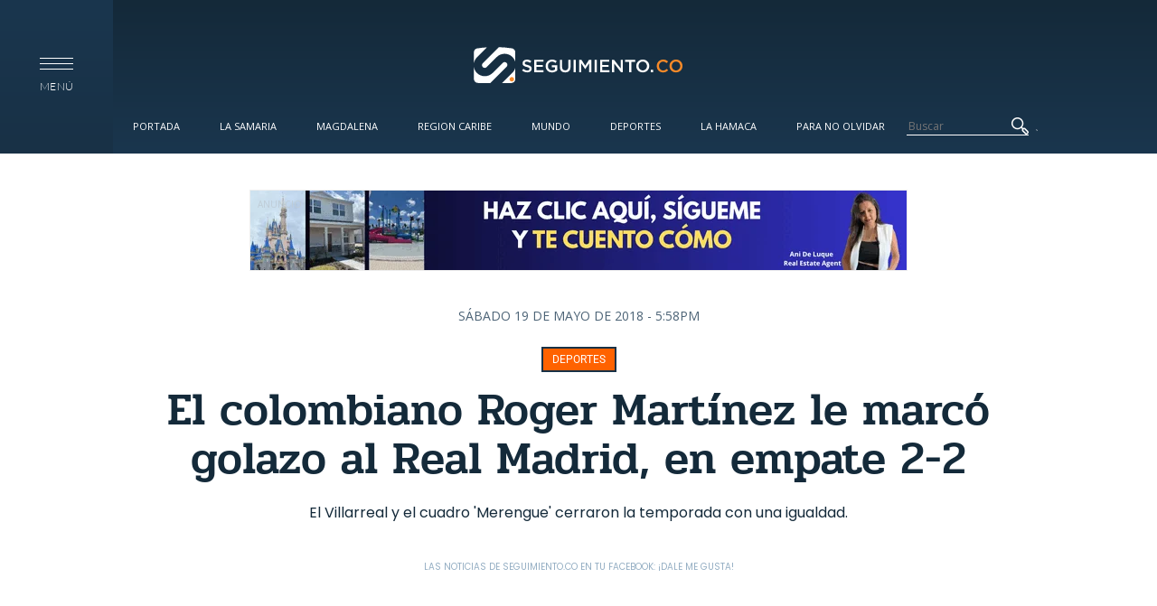

--- FILE ---
content_type: text/html; charset=utf-8
request_url: https://seguimiento.co/deportes/el-colombiano-roger-martinez-le-marco-golazo-al-real-madrid-en-empate-2-2-14411
body_size: 16801
content:
<!DOCTYPE html>
<!--[if lt IE 7]> <html class="ie6 ie" lang="es" dir="ltr"> <![endif]-->
<!--[if IE 7]>    <html class="ie7 ie" lang="es" dir="ltr"> <![endif]-->
<!--[if IE 8]>    <html class="ie8 ie" lang="es" dir="ltr"> <![endif]-->
<!--[if gt IE 8]> <!--> <html class="" lang="es" dir="ltr"> <!--<![endif]-->
<head><meta http-equiv="Content-Type" content="text/html; charset=utf-8">
  <meta charset="utf-8" />
<link rel="shortcut icon" href="https://seguimiento.co/sites/default/files/favicon.ico" type="image/vnd.microsoft.icon" />
<meta name="description" content="El Villarreal y el cuadro &#039;Merengue&#039; cerraron la temporada con una igualdad." />
<meta name="abstract" content="El Villarreal y el cuadro &#039;Merengue&#039; cerraron la temporada con una igualdad." />
<meta name="keywords" content="Noticias de Santa Marta, Roger Martínez, Gol, Real Madrid, El Villarreal" />
<meta name="robots" content="follow, index" />
<meta name="news_keywords" content="Noticias de Santa Marta, Roger Martínez, Gol, Real Madrid, El Villarreal" />
<meta name="rating" content="general" />
<link rel="image_src" href="https://seguimiento.co/sites/default/files/2018/5/19/articulo/ddlu1pivmaalxkm.jpg" />
<meta name="generator" content="Drupal 7 (http://drupal.org)" />
<link rel="canonical" href="https://seguimiento.co/deportes/el-colombiano-roger-martinez-le-marco-golazo-al-real-madrid-en-empate-2-2-14411" />
<link rel="shortlink" href="https://seguimiento.co/node/14411" />
<meta property="fb:pages" content="https://seguimiento.co/deportes/el-colombiano-roger-martinez-le-marco-golazo-al-real-madrid-en-empate-2-2-14411" />
<meta property="og:type" content="article" />
<meta property="og:url" content="https://seguimiento.co/deportes/el-colombiano-roger-martinez-le-marco-golazo-al-real-madrid-en-empate-2-2-14411" />
<meta property="og:title" content="El colombiano Roger Martínez le marcó golazo al Real Madrid, en empate 2-2" />
<meta property="og:description" content="El Villarreal y el cuadro &#039;Merengue&#039; cerraron la temporada con una igualdad." />
<meta property="og:updated_time" content="2018-05-19 22:58:00" />
<meta property="og:image" content="https://seguimiento.co/sites/default/files/2018/5/19/articulo/ddlu1pivmaalxkm.jpg" />
<meta property="og:image:url" content="https://seguimiento.co/sites/default/files/2018/5/19/articulo/ddlu1pivmaalxkm.jpg" />
<meta name="twitter:card" content="summary_large_image" />
<meta name="twitter:url" content="https://seguimiento.co/deportes/el-colombiano-roger-martinez-le-marco-golazo-al-real-madrid-en-empate-2-2-14411" />
<meta name="twitter:title" content="El colombiano Roger Martínez le marcó golazo al Real Madrid, en" />
<meta name="twitter:image" content="https://seguimiento.co/sites/default/files/2018/5/19/articulo/ddlu1pivmaalxkm.jpg" />
<meta itemprop="name" content="El colombiano Roger Martínez le marcó golazo al Real Madrid, en empate 2-2" />
<meta itemprop="image" content="https://seguimiento.co/sites/default/files/2018/5/19/articulo/ddlu1pivmaalxkm.jpg" />
<meta property="video:tag" content="Noticias de Santa Marta" />
<meta property="video:tag" content="Roger Martínez" />
<meta property="video:tag" content="Gol" />
<meta property="video:tag" content="Real Madrid" />
<meta property="video:tag" content="El Villarreal" />
  <!-- Set the viewport width to device width for mobile -->
  <!--<meta name="viewport" content="width=device-width" />-->
  <!--<meta name="viewport" content="initial-scale=1, maximum-scale=1">-->
  
  <!-- Set the viewport width to device width for mobile -->
  <meta name="viewport" content="width=device-width, initial-scale=1, maximum-scale=1, user-scalable=no" >
  
  <meta http-equiv="X-UA-Compatible" content="IE=edge">
  <meta name="description" content="Últimas noticias de Santa Marta y el departamento del Magdalena. Medio de comunicación digital de Santa Marta." />
  <meta name="keywords" content="Hoy Diario del Magdalena, Noticias de Santa Marta, Últimas noticias de Santa Marta, Noticias de Hoy Santa Marta, Seguimiento.co, Departamento del Magdalena, Seguimiento" />
  <meta name="author" content="Seguimiento.co" />
  <meta name="ROBOTS" content="FOLLOW">
  <meta name="theme-color" content="#122433">
  <link rel="icon" href="https://seguimiento.co/sites/default/files/favicon.ico" type="image/x-icon">
  <link rel="android-touch-icon" href="https://seguimiento.co/sites/default/files/favicon.ico">

  <title>El colombiano Roger Martínez le marcó golazo al Real Madrid, en empate 2-2</title>
  <link type="text/css" rel="stylesheet" href="https://seguimiento.co/sites/default/files/css/css_xE-rWrJf-fncB6ztZfd2huxqgxu4WO-qwma6Xer30m4.css" media="all" />
<link type="text/css" rel="stylesheet" href="https://seguimiento.co/sites/default/files/css/css_vUuBWaS0NJJIQAeBuWwpblrAFs4ggtpXBvGRQekLyv8.css" media="all" />
<link type="text/css" rel="stylesheet" href="https://seguimiento.co/sites/default/files/css/css_EZta3jxtAtc9eDaL7EwzO7VfoXQWwo8fF0dkyJhb078.css" media="all" />
<link type="text/css" rel="stylesheet" href="https://seguimiento.co/sites/default/files/css/css_BT7cxSpg2eJS9HkF79YJGjzN8Y6alhweefkfiGzp_RQ.css" media="all" />
  <script type="4ef6d236ec650ba7306288f6-text/javascript" src="https://seguimiento.co/misc/jquery.js?v=1.4.4"></script>
<script type="4ef6d236ec650ba7306288f6-text/javascript" src="https://seguimiento.co/misc/jquery-extend-3.4.0.js?v=1.4.4"></script>
<script type="4ef6d236ec650ba7306288f6-text/javascript" src="https://seguimiento.co/misc/jquery-html-prefilter-3.5.0-backport.js?v=1.4.4"></script>
<script type="4ef6d236ec650ba7306288f6-text/javascript" src="https://seguimiento.co/misc/jquery.once.js?v=1.2"></script>
<script type="4ef6d236ec650ba7306288f6-text/javascript" src="https://seguimiento.co/misc/drupal.js?t890u7"></script>
<script type="4ef6d236ec650ba7306288f6-text/javascript" src="https://seguimiento.co/sites/all/modules/autoupload/js/autoupload.js?t890u7"></script>
<script type="4ef6d236ec650ba7306288f6-text/javascript" src="https://seguimiento.co/sites/default/files/languages/es_qMSuFYN2fewPQHq-CtERZshf3mk4fyw4qAKMnpJmibE.js?t890u7"></script>
<script type="4ef6d236ec650ba7306288f6-text/javascript" src="https://seguimiento.co/sites/all/themes/seguimiento/js/jquery-1.10.min.js?t890u7"></script>
<script type="4ef6d236ec650ba7306288f6-text/javascript" src="https://seguimiento.co/sites/all/themes/seguimiento/js/modernizr.js?t890u7"></script>
<script type="4ef6d236ec650ba7306288f6-text/javascript" src="https://seguimiento.co/sites/all/themes/seguimiento/js/functions.js?t890u7"></script>
<script type="4ef6d236ec650ba7306288f6-text/javascript" src="https://seguimiento.co/sites/all/themes/seguimiento/js/main.js?t890u7"></script>
<script type="4ef6d236ec650ba7306288f6-text/javascript" src="https://seguimiento.co/sites/all/themes/seguimiento/js/slick/slick.min.js?t890u7"></script>
<script type="4ef6d236ec650ba7306288f6-text/javascript">
<!--//--><![CDATA[//><!--
jQuery.extend(Drupal.settings, {"basePath":"\/","pathPrefix":"","setHasJsCookie":0,"ajaxPageState":{"theme":"framework","theme_token":"oyGJbMirdTdeL5OpEOd9UR5Nie8dGBuvhkWugPPK8fw","js":{"misc\/jquery.js":1,"misc\/jquery-extend-3.4.0.js":1,"misc\/jquery-html-prefilter-3.5.0-backport.js":1,"misc\/jquery.once.js":1,"misc\/drupal.js":1,"sites\/all\/modules\/autoupload\/js\/autoupload.js":1,"public:\/\/languages\/es_qMSuFYN2fewPQHq-CtERZshf3mk4fyw4qAKMnpJmibE.js":1,"sites\/all\/themes\/seguimiento\/js\/jquery-1.10.min.js":1,"sites\/all\/themes\/seguimiento\/js\/modernizr.js":1,"sites\/all\/themes\/seguimiento\/js\/functions.js":1,"sites\/all\/themes\/seguimiento\/js\/main.js":1,"sites\/all\/themes\/seguimiento\/js\/slick\/slick.min.js":1},"css":{"modules\/system\/system.base.css":1,"modules\/system\/system.menus.css":1,"modules\/system\/system.messages.css":1,"modules\/system\/system.theme.css":1,"modules\/comment\/comment.css":1,"modules\/field\/theme\/field.css":1,"modules\/node\/node.css":1,"modules\/poll\/poll.css":1,"modules\/search\/search.css":1,"modules\/user\/user.css":1,"sites\/all\/modules\/views\/css\/views.css":1,"sites\/all\/modules\/ckeditor\/css\/ckeditor.css":1,"sites\/all\/modules\/ctools\/css\/ctools.css":1,"sites\/all\/modules\/node_embed\/plugins\/node_embed\/node_embed.css":1,"sites\/all\/modules\/date\/date_api\/date.css":1,"sites\/all\/themes\/seguimiento\/css\/normalize.css":1,"sites\/all\/themes\/seguimiento\/css\/style.css":1,"sites\/all\/themes\/seguimiento\/css\/seven.css":1,"sites\/all\/themes\/seguimiento\/css\/iconos\/iconos.css":1}}});
//--><!]]>
</script>
  <!-- IE Fix for HTML5 Tags -->
  <!--[if lt IE 9]>
    <script src="http://html5shiv.googlecode.com/svn/trunk/html5.js"></script>
  <![endif]-->
  <!--<script src="//cdn.optimizely.com/js/1011400652.js"></script>-->
  <!--<script src="http://code.jquery.com/jquery-1.10.0.min.js"></script>-->

  <style type="text/css">@font-face {font-family:Dosis;font-style:normal;font-weight:400;src:url(/cf-fonts/s/dosis/5.0.18/latin/400/normal.woff2);unicode-range:U+0000-00FF,U+0131,U+0152-0153,U+02BB-02BC,U+02C6,U+02DA,U+02DC,U+0304,U+0308,U+0329,U+2000-206F,U+2074,U+20AC,U+2122,U+2191,U+2193,U+2212,U+2215,U+FEFF,U+FFFD;font-display:swap;}@font-face {font-family:Dosis;font-style:normal;font-weight:400;src:url(/cf-fonts/s/dosis/5.0.18/latin-ext/400/normal.woff2);unicode-range:U+0100-02AF,U+0304,U+0308,U+0329,U+1E00-1E9F,U+1EF2-1EFF,U+2020,U+20A0-20AB,U+20AD-20CF,U+2113,U+2C60-2C7F,U+A720-A7FF;font-display:swap;}@font-face {font-family:Dosis;font-style:normal;font-weight:400;src:url(/cf-fonts/s/dosis/5.0.18/vietnamese/400/normal.woff2);unicode-range:U+0102-0103,U+0110-0111,U+0128-0129,U+0168-0169,U+01A0-01A1,U+01AF-01B0,U+0300-0301,U+0303-0304,U+0308-0309,U+0323,U+0329,U+1EA0-1EF9,U+20AB;font-display:swap;}@font-face {font-family:Dosis;font-style:normal;font-weight:300;src:url(/cf-fonts/s/dosis/5.0.18/latin-ext/300/normal.woff2);unicode-range:U+0100-02AF,U+0304,U+0308,U+0329,U+1E00-1E9F,U+1EF2-1EFF,U+2020,U+20A0-20AB,U+20AD-20CF,U+2113,U+2C60-2C7F,U+A720-A7FF;font-display:swap;}@font-face {font-family:Dosis;font-style:normal;font-weight:300;src:url(/cf-fonts/s/dosis/5.0.18/vietnamese/300/normal.woff2);unicode-range:U+0102-0103,U+0110-0111,U+0128-0129,U+0168-0169,U+01A0-01A1,U+01AF-01B0,U+0300-0301,U+0303-0304,U+0308-0309,U+0323,U+0329,U+1EA0-1EF9,U+20AB;font-display:swap;}@font-face {font-family:Dosis;font-style:normal;font-weight:300;src:url(/cf-fonts/s/dosis/5.0.18/latin/300/normal.woff2);unicode-range:U+0000-00FF,U+0131,U+0152-0153,U+02BB-02BC,U+02C6,U+02DA,U+02DC,U+0304,U+0308,U+0329,U+2000-206F,U+2074,U+20AC,U+2122,U+2191,U+2193,U+2212,U+2215,U+FEFF,U+FFFD;font-display:swap;}@font-face {font-family:Dosis;font-style:normal;font-weight:200;src:url(/cf-fonts/s/dosis/5.0.18/vietnamese/200/normal.woff2);unicode-range:U+0102-0103,U+0110-0111,U+0128-0129,U+0168-0169,U+01A0-01A1,U+01AF-01B0,U+0300-0301,U+0303-0304,U+0308-0309,U+0323,U+0329,U+1EA0-1EF9,U+20AB;font-display:swap;}@font-face {font-family:Dosis;font-style:normal;font-weight:200;src:url(/cf-fonts/s/dosis/5.0.18/latin/200/normal.woff2);unicode-range:U+0000-00FF,U+0131,U+0152-0153,U+02BB-02BC,U+02C6,U+02DA,U+02DC,U+0304,U+0308,U+0329,U+2000-206F,U+2074,U+20AC,U+2122,U+2191,U+2193,U+2212,U+2215,U+FEFF,U+FFFD;font-display:swap;}@font-face {font-family:Dosis;font-style:normal;font-weight:200;src:url(/cf-fonts/s/dosis/5.0.18/latin-ext/200/normal.woff2);unicode-range:U+0100-02AF,U+0304,U+0308,U+0329,U+1E00-1E9F,U+1EF2-1EFF,U+2020,U+20A0-20AB,U+20AD-20CF,U+2113,U+2C60-2C7F,U+A720-A7FF;font-display:swap;}@font-face {font-family:Dosis;font-style:normal;font-weight:500;src:url(/cf-fonts/s/dosis/5.0.18/latin-ext/500/normal.woff2);unicode-range:U+0100-02AF,U+0304,U+0308,U+0329,U+1E00-1E9F,U+1EF2-1EFF,U+2020,U+20A0-20AB,U+20AD-20CF,U+2113,U+2C60-2C7F,U+A720-A7FF;font-display:swap;}@font-face {font-family:Dosis;font-style:normal;font-weight:500;src:url(/cf-fonts/s/dosis/5.0.18/vietnamese/500/normal.woff2);unicode-range:U+0102-0103,U+0110-0111,U+0128-0129,U+0168-0169,U+01A0-01A1,U+01AF-01B0,U+0300-0301,U+0303-0304,U+0308-0309,U+0323,U+0329,U+1EA0-1EF9,U+20AB;font-display:swap;}@font-face {font-family:Dosis;font-style:normal;font-weight:500;src:url(/cf-fonts/s/dosis/5.0.18/latin/500/normal.woff2);unicode-range:U+0000-00FF,U+0131,U+0152-0153,U+02BB-02BC,U+02C6,U+02DA,U+02DC,U+0304,U+0308,U+0329,U+2000-206F,U+2074,U+20AC,U+2122,U+2191,U+2193,U+2212,U+2215,U+FEFF,U+FFFD;font-display:swap;}@font-face {font-family:Dosis;font-style:normal;font-weight:600;src:url(/cf-fonts/s/dosis/5.0.18/vietnamese/600/normal.woff2);unicode-range:U+0102-0103,U+0110-0111,U+0128-0129,U+0168-0169,U+01A0-01A1,U+01AF-01B0,U+0300-0301,U+0303-0304,U+0308-0309,U+0323,U+0329,U+1EA0-1EF9,U+20AB;font-display:swap;}@font-face {font-family:Dosis;font-style:normal;font-weight:600;src:url(/cf-fonts/s/dosis/5.0.18/latin/600/normal.woff2);unicode-range:U+0000-00FF,U+0131,U+0152-0153,U+02BB-02BC,U+02C6,U+02DA,U+02DC,U+0304,U+0308,U+0329,U+2000-206F,U+2074,U+20AC,U+2122,U+2191,U+2193,U+2212,U+2215,U+FEFF,U+FFFD;font-display:swap;}@font-face {font-family:Dosis;font-style:normal;font-weight:600;src:url(/cf-fonts/s/dosis/5.0.18/latin-ext/600/normal.woff2);unicode-range:U+0100-02AF,U+0304,U+0308,U+0329,U+1E00-1E9F,U+1EF2-1EFF,U+2020,U+20A0-20AB,U+20AD-20CF,U+2113,U+2C60-2C7F,U+A720-A7FF;font-display:swap;}@font-face {font-family:Dosis;font-style:normal;font-weight:700;src:url(/cf-fonts/s/dosis/5.0.18/latin-ext/700/normal.woff2);unicode-range:U+0100-02AF,U+0304,U+0308,U+0329,U+1E00-1E9F,U+1EF2-1EFF,U+2020,U+20A0-20AB,U+20AD-20CF,U+2113,U+2C60-2C7F,U+A720-A7FF;font-display:swap;}@font-face {font-family:Dosis;font-style:normal;font-weight:700;src:url(/cf-fonts/s/dosis/5.0.18/vietnamese/700/normal.woff2);unicode-range:U+0102-0103,U+0110-0111,U+0128-0129,U+0168-0169,U+01A0-01A1,U+01AF-01B0,U+0300-0301,U+0303-0304,U+0308-0309,U+0323,U+0329,U+1EA0-1EF9,U+20AB;font-display:swap;}@font-face {font-family:Dosis;font-style:normal;font-weight:700;src:url(/cf-fonts/s/dosis/5.0.18/latin/700/normal.woff2);unicode-range:U+0000-00FF,U+0131,U+0152-0153,U+02BB-02BC,U+02C6,U+02DA,U+02DC,U+0304,U+0308,U+0329,U+2000-206F,U+2074,U+20AC,U+2122,U+2191,U+2193,U+2212,U+2215,U+FEFF,U+FFFD;font-display:swap;}@font-face {font-family:Dosis;font-style:normal;font-weight:800;src:url(/cf-fonts/s/dosis/5.0.18/latin-ext/800/normal.woff2);unicode-range:U+0100-02AF,U+0304,U+0308,U+0329,U+1E00-1E9F,U+1EF2-1EFF,U+2020,U+20A0-20AB,U+20AD-20CF,U+2113,U+2C60-2C7F,U+A720-A7FF;font-display:swap;}@font-face {font-family:Dosis;font-style:normal;font-weight:800;src:url(/cf-fonts/s/dosis/5.0.18/latin/800/normal.woff2);unicode-range:U+0000-00FF,U+0131,U+0152-0153,U+02BB-02BC,U+02C6,U+02DA,U+02DC,U+0304,U+0308,U+0329,U+2000-206F,U+2074,U+20AC,U+2122,U+2191,U+2193,U+2212,U+2215,U+FEFF,U+FFFD;font-display:swap;}@font-face {font-family:Dosis;font-style:normal;font-weight:800;src:url(/cf-fonts/s/dosis/5.0.18/vietnamese/800/normal.woff2);unicode-range:U+0102-0103,U+0110-0111,U+0128-0129,U+0168-0169,U+01A0-01A1,U+01AF-01B0,U+0300-0301,U+0303-0304,U+0308-0309,U+0323,U+0329,U+1EA0-1EF9,U+20AB;font-display:swap;}@font-face {font-family:Lato;font-style:normal;font-weight:400;src:url(/cf-fonts/s/lato/5.0.18/latin/400/normal.woff2);unicode-range:U+0000-00FF,U+0131,U+0152-0153,U+02BB-02BC,U+02C6,U+02DA,U+02DC,U+0304,U+0308,U+0329,U+2000-206F,U+2074,U+20AC,U+2122,U+2191,U+2193,U+2212,U+2215,U+FEFF,U+FFFD;font-display:swap;}@font-face {font-family:Lato;font-style:normal;font-weight:400;src:url(/cf-fonts/s/lato/5.0.18/latin-ext/400/normal.woff2);unicode-range:U+0100-02AF,U+0304,U+0308,U+0329,U+1E00-1E9F,U+1EF2-1EFF,U+2020,U+20A0-20AB,U+20AD-20CF,U+2113,U+2C60-2C7F,U+A720-A7FF;font-display:swap;}@font-face {font-family:Lato;font-style:normal;font-weight:100;src:url(/cf-fonts/s/lato/5.0.18/latin-ext/100/normal.woff2);unicode-range:U+0100-02AF,U+0304,U+0308,U+0329,U+1E00-1E9F,U+1EF2-1EFF,U+2020,U+20A0-20AB,U+20AD-20CF,U+2113,U+2C60-2C7F,U+A720-A7FF;font-display:swap;}@font-face {font-family:Lato;font-style:normal;font-weight:100;src:url(/cf-fonts/s/lato/5.0.18/latin/100/normal.woff2);unicode-range:U+0000-00FF,U+0131,U+0152-0153,U+02BB-02BC,U+02C6,U+02DA,U+02DC,U+0304,U+0308,U+0329,U+2000-206F,U+2074,U+20AC,U+2122,U+2191,U+2193,U+2212,U+2215,U+FEFF,U+FFFD;font-display:swap;}@font-face {font-family:Lato;font-style:italic;font-weight:100;src:url(/cf-fonts/s/lato/5.0.18/latin/100/italic.woff2);unicode-range:U+0000-00FF,U+0131,U+0152-0153,U+02BB-02BC,U+02C6,U+02DA,U+02DC,U+0304,U+0308,U+0329,U+2000-206F,U+2074,U+20AC,U+2122,U+2191,U+2193,U+2212,U+2215,U+FEFF,U+FFFD;font-display:swap;}@font-face {font-family:Lato;font-style:italic;font-weight:100;src:url(/cf-fonts/s/lato/5.0.18/latin-ext/100/italic.woff2);unicode-range:U+0100-02AF,U+0304,U+0308,U+0329,U+1E00-1E9F,U+1EF2-1EFF,U+2020,U+20A0-20AB,U+20AD-20CF,U+2113,U+2C60-2C7F,U+A720-A7FF;font-display:swap;}@font-face {font-family:Lato;font-style:normal;font-weight:300;src:url(/cf-fonts/s/lato/5.0.18/latin-ext/300/normal.woff2);unicode-range:U+0100-02AF,U+0304,U+0308,U+0329,U+1E00-1E9F,U+1EF2-1EFF,U+2020,U+20A0-20AB,U+20AD-20CF,U+2113,U+2C60-2C7F,U+A720-A7FF;font-display:swap;}@font-face {font-family:Lato;font-style:normal;font-weight:300;src:url(/cf-fonts/s/lato/5.0.18/latin/300/normal.woff2);unicode-range:U+0000-00FF,U+0131,U+0152-0153,U+02BB-02BC,U+02C6,U+02DA,U+02DC,U+0304,U+0308,U+0329,U+2000-206F,U+2074,U+20AC,U+2122,U+2191,U+2193,U+2212,U+2215,U+FEFF,U+FFFD;font-display:swap;}@font-face {font-family:Lato;font-style:italic;font-weight:300;src:url(/cf-fonts/s/lato/5.0.18/latin/300/italic.woff2);unicode-range:U+0000-00FF,U+0131,U+0152-0153,U+02BB-02BC,U+02C6,U+02DA,U+02DC,U+0304,U+0308,U+0329,U+2000-206F,U+2074,U+20AC,U+2122,U+2191,U+2193,U+2212,U+2215,U+FEFF,U+FFFD;font-display:swap;}@font-face {font-family:Lato;font-style:italic;font-weight:300;src:url(/cf-fonts/s/lato/5.0.18/latin-ext/300/italic.woff2);unicode-range:U+0100-02AF,U+0304,U+0308,U+0329,U+1E00-1E9F,U+1EF2-1EFF,U+2020,U+20A0-20AB,U+20AD-20CF,U+2113,U+2C60-2C7F,U+A720-A7FF;font-display:swap;}@font-face {font-family:Lato;font-style:italic;font-weight:400;src:url(/cf-fonts/s/lato/5.0.18/latin/400/italic.woff2);unicode-range:U+0000-00FF,U+0131,U+0152-0153,U+02BB-02BC,U+02C6,U+02DA,U+02DC,U+0304,U+0308,U+0329,U+2000-206F,U+2074,U+20AC,U+2122,U+2191,U+2193,U+2212,U+2215,U+FEFF,U+FFFD;font-display:swap;}@font-face {font-family:Lato;font-style:italic;font-weight:400;src:url(/cf-fonts/s/lato/5.0.18/latin-ext/400/italic.woff2);unicode-range:U+0100-02AF,U+0304,U+0308,U+0329,U+1E00-1E9F,U+1EF2-1EFF,U+2020,U+20A0-20AB,U+20AD-20CF,U+2113,U+2C60-2C7F,U+A720-A7FF;font-display:swap;}@font-face {font-family:Lato;font-style:normal;font-weight:700;src:url(/cf-fonts/s/lato/5.0.18/latin/700/normal.woff2);unicode-range:U+0000-00FF,U+0131,U+0152-0153,U+02BB-02BC,U+02C6,U+02DA,U+02DC,U+0304,U+0308,U+0329,U+2000-206F,U+2074,U+20AC,U+2122,U+2191,U+2193,U+2212,U+2215,U+FEFF,U+FFFD;font-display:swap;}@font-face {font-family:Lato;font-style:normal;font-weight:700;src:url(/cf-fonts/s/lato/5.0.18/latin-ext/700/normal.woff2);unicode-range:U+0100-02AF,U+0304,U+0308,U+0329,U+1E00-1E9F,U+1EF2-1EFF,U+2020,U+20A0-20AB,U+20AD-20CF,U+2113,U+2C60-2C7F,U+A720-A7FF;font-display:swap;}@font-face {font-family:Lato;font-style:italic;font-weight:700;src:url(/cf-fonts/s/lato/5.0.18/latin-ext/700/italic.woff2);unicode-range:U+0100-02AF,U+0304,U+0308,U+0329,U+1E00-1E9F,U+1EF2-1EFF,U+2020,U+20A0-20AB,U+20AD-20CF,U+2113,U+2C60-2C7F,U+A720-A7FF;font-display:swap;}@font-face {font-family:Lato;font-style:italic;font-weight:700;src:url(/cf-fonts/s/lato/5.0.18/latin/700/italic.woff2);unicode-range:U+0000-00FF,U+0131,U+0152-0153,U+02BB-02BC,U+02C6,U+02DA,U+02DC,U+0304,U+0308,U+0329,U+2000-206F,U+2074,U+20AC,U+2122,U+2191,U+2193,U+2212,U+2215,U+FEFF,U+FFFD;font-display:swap;}@font-face {font-family:Lato;font-style:italic;font-weight:900;src:url(/cf-fonts/s/lato/5.0.18/latin/900/italic.woff2);unicode-range:U+0000-00FF,U+0131,U+0152-0153,U+02BB-02BC,U+02C6,U+02DA,U+02DC,U+0304,U+0308,U+0329,U+2000-206F,U+2074,U+20AC,U+2122,U+2191,U+2193,U+2212,U+2215,U+FEFF,U+FFFD;font-display:swap;}@font-face {font-family:Lato;font-style:italic;font-weight:900;src:url(/cf-fonts/s/lato/5.0.18/latin-ext/900/italic.woff2);unicode-range:U+0100-02AF,U+0304,U+0308,U+0329,U+1E00-1E9F,U+1EF2-1EFF,U+2020,U+20A0-20AB,U+20AD-20CF,U+2113,U+2C60-2C7F,U+A720-A7FF;font-display:swap;}@font-face {font-family:Lato;font-style:normal;font-weight:900;src:url(/cf-fonts/s/lato/5.0.18/latin/900/normal.woff2);unicode-range:U+0000-00FF,U+0131,U+0152-0153,U+02BB-02BC,U+02C6,U+02DA,U+02DC,U+0304,U+0308,U+0329,U+2000-206F,U+2074,U+20AC,U+2122,U+2191,U+2193,U+2212,U+2215,U+FEFF,U+FFFD;font-display:swap;}@font-face {font-family:Lato;font-style:normal;font-weight:900;src:url(/cf-fonts/s/lato/5.0.18/latin-ext/900/normal.woff2);unicode-range:U+0100-02AF,U+0304,U+0308,U+0329,U+1E00-1E9F,U+1EF2-1EFF,U+2020,U+20A0-20AB,U+20AD-20CF,U+2113,U+2C60-2C7F,U+A720-A7FF;font-display:swap;}</style>
  <style type="text/css">@font-face {font-family:Merriweather;font-style:normal;font-weight:400;src:url(/cf-fonts/s/merriweather/5.0.11/latin-ext/400/normal.woff2);unicode-range:U+0100-02AF,U+0304,U+0308,U+0329,U+1E00-1E9F,U+1EF2-1EFF,U+2020,U+20A0-20AB,U+20AD-20CF,U+2113,U+2C60-2C7F,U+A720-A7FF;font-display:swap;}@font-face {font-family:Merriweather;font-style:normal;font-weight:400;src:url(/cf-fonts/s/merriweather/5.0.11/cyrillic/400/normal.woff2);unicode-range:U+0301,U+0400-045F,U+0490-0491,U+04B0-04B1,U+2116;font-display:swap;}@font-face {font-family:Merriweather;font-style:normal;font-weight:400;src:url(/cf-fonts/s/merriweather/5.0.11/cyrillic-ext/400/normal.woff2);unicode-range:U+0460-052F,U+1C80-1C88,U+20B4,U+2DE0-2DFF,U+A640-A69F,U+FE2E-FE2F;font-display:swap;}@font-face {font-family:Merriweather;font-style:normal;font-weight:400;src:url(/cf-fonts/s/merriweather/5.0.11/vietnamese/400/normal.woff2);unicode-range:U+0102-0103,U+0110-0111,U+0128-0129,U+0168-0169,U+01A0-01A1,U+01AF-01B0,U+0300-0301,U+0303-0304,U+0308-0309,U+0323,U+0329,U+1EA0-1EF9,U+20AB;font-display:swap;}@font-face {font-family:Merriweather;font-style:normal;font-weight:400;src:url(/cf-fonts/s/merriweather/5.0.11/latin/400/normal.woff2);unicode-range:U+0000-00FF,U+0131,U+0152-0153,U+02BB-02BC,U+02C6,U+02DA,U+02DC,U+0304,U+0308,U+0329,U+2000-206F,U+2074,U+20AC,U+2122,U+2191,U+2193,U+2212,U+2215,U+FEFF,U+FFFD;font-display:swap;}@font-face {font-family:Merriweather;font-style:italic;font-weight:400;src:url(/cf-fonts/s/merriweather/5.0.11/latin-ext/400/italic.woff2);unicode-range:U+0100-02AF,U+0304,U+0308,U+0329,U+1E00-1E9F,U+1EF2-1EFF,U+2020,U+20A0-20AB,U+20AD-20CF,U+2113,U+2C60-2C7F,U+A720-A7FF;font-display:swap;}@font-face {font-family:Merriweather;font-style:italic;font-weight:400;src:url(/cf-fonts/s/merriweather/5.0.11/vietnamese/400/italic.woff2);unicode-range:U+0102-0103,U+0110-0111,U+0128-0129,U+0168-0169,U+01A0-01A1,U+01AF-01B0,U+0300-0301,U+0303-0304,U+0308-0309,U+0323,U+0329,U+1EA0-1EF9,U+20AB;font-display:swap;}@font-face {font-family:Merriweather;font-style:italic;font-weight:400;src:url(/cf-fonts/s/merriweather/5.0.11/cyrillic-ext/400/italic.woff2);unicode-range:U+0460-052F,U+1C80-1C88,U+20B4,U+2DE0-2DFF,U+A640-A69F,U+FE2E-FE2F;font-display:swap;}@font-face {font-family:Merriweather;font-style:italic;font-weight:400;src:url(/cf-fonts/s/merriweather/5.0.11/cyrillic/400/italic.woff2);unicode-range:U+0301,U+0400-045F,U+0490-0491,U+04B0-04B1,U+2116;font-display:swap;}@font-face {font-family:Merriweather;font-style:italic;font-weight:400;src:url(/cf-fonts/s/merriweather/5.0.11/latin/400/italic.woff2);unicode-range:U+0000-00FF,U+0131,U+0152-0153,U+02BB-02BC,U+02C6,U+02DA,U+02DC,U+0304,U+0308,U+0329,U+2000-206F,U+2074,U+20AC,U+2122,U+2191,U+2193,U+2212,U+2215,U+FEFF,U+FFFD;font-display:swap;}@font-face {font-family:Merriweather;font-style:normal;font-weight:700;src:url(/cf-fonts/s/merriweather/5.0.11/latin-ext/700/normal.woff2);unicode-range:U+0100-02AF,U+0304,U+0308,U+0329,U+1E00-1E9F,U+1EF2-1EFF,U+2020,U+20A0-20AB,U+20AD-20CF,U+2113,U+2C60-2C7F,U+A720-A7FF;font-display:swap;}@font-face {font-family:Merriweather;font-style:normal;font-weight:700;src:url(/cf-fonts/s/merriweather/5.0.11/cyrillic/700/normal.woff2);unicode-range:U+0301,U+0400-045F,U+0490-0491,U+04B0-04B1,U+2116;font-display:swap;}@font-face {font-family:Merriweather;font-style:normal;font-weight:700;src:url(/cf-fonts/s/merriweather/5.0.11/vietnamese/700/normal.woff2);unicode-range:U+0102-0103,U+0110-0111,U+0128-0129,U+0168-0169,U+01A0-01A1,U+01AF-01B0,U+0300-0301,U+0303-0304,U+0308-0309,U+0323,U+0329,U+1EA0-1EF9,U+20AB;font-display:swap;}@font-face {font-family:Merriweather;font-style:normal;font-weight:700;src:url(/cf-fonts/s/merriweather/5.0.11/latin/700/normal.woff2);unicode-range:U+0000-00FF,U+0131,U+0152-0153,U+02BB-02BC,U+02C6,U+02DA,U+02DC,U+0304,U+0308,U+0329,U+2000-206F,U+2074,U+20AC,U+2122,U+2191,U+2193,U+2212,U+2215,U+FEFF,U+FFFD;font-display:swap;}@font-face {font-family:Merriweather;font-style:normal;font-weight:700;src:url(/cf-fonts/s/merriweather/5.0.11/cyrillic-ext/700/normal.woff2);unicode-range:U+0460-052F,U+1C80-1C88,U+20B4,U+2DE0-2DFF,U+A640-A69F,U+FE2E-FE2F;font-display:swap;}@font-face {font-family:Merriweather;font-style:italic;font-weight:700;src:url(/cf-fonts/s/merriweather/5.0.11/vietnamese/700/italic.woff2);unicode-range:U+0102-0103,U+0110-0111,U+0128-0129,U+0168-0169,U+01A0-01A1,U+01AF-01B0,U+0300-0301,U+0303-0304,U+0308-0309,U+0323,U+0329,U+1EA0-1EF9,U+20AB;font-display:swap;}@font-face {font-family:Merriweather;font-style:italic;font-weight:700;src:url(/cf-fonts/s/merriweather/5.0.11/cyrillic/700/italic.woff2);unicode-range:U+0301,U+0400-045F,U+0490-0491,U+04B0-04B1,U+2116;font-display:swap;}@font-face {font-family:Merriweather;font-style:italic;font-weight:700;src:url(/cf-fonts/s/merriweather/5.0.11/cyrillic-ext/700/italic.woff2);unicode-range:U+0460-052F,U+1C80-1C88,U+20B4,U+2DE0-2DFF,U+A640-A69F,U+FE2E-FE2F;font-display:swap;}@font-face {font-family:Merriweather;font-style:italic;font-weight:700;src:url(/cf-fonts/s/merriweather/5.0.11/latin/700/italic.woff2);unicode-range:U+0000-00FF,U+0131,U+0152-0153,U+02BB-02BC,U+02C6,U+02DA,U+02DC,U+0304,U+0308,U+0329,U+2000-206F,U+2074,U+20AC,U+2122,U+2191,U+2193,U+2212,U+2215,U+FEFF,U+FFFD;font-display:swap;}@font-face {font-family:Merriweather;font-style:italic;font-weight:700;src:url(/cf-fonts/s/merriweather/5.0.11/latin-ext/700/italic.woff2);unicode-range:U+0100-02AF,U+0304,U+0308,U+0329,U+1E00-1E9F,U+1EF2-1EFF,U+2020,U+20A0-20AB,U+20AD-20CF,U+2113,U+2C60-2C7F,U+A720-A7FF;font-display:swap;}@font-face {font-family:Merriweather;font-style:normal;font-weight:900;src:url(/cf-fonts/s/merriweather/5.0.11/latin-ext/900/normal.woff2);unicode-range:U+0100-02AF,U+0304,U+0308,U+0329,U+1E00-1E9F,U+1EF2-1EFF,U+2020,U+20A0-20AB,U+20AD-20CF,U+2113,U+2C60-2C7F,U+A720-A7FF;font-display:swap;}@font-face {font-family:Merriweather;font-style:normal;font-weight:900;src:url(/cf-fonts/s/merriweather/5.0.11/vietnamese/900/normal.woff2);unicode-range:U+0102-0103,U+0110-0111,U+0128-0129,U+0168-0169,U+01A0-01A1,U+01AF-01B0,U+0300-0301,U+0303-0304,U+0308-0309,U+0323,U+0329,U+1EA0-1EF9,U+20AB;font-display:swap;}@font-face {font-family:Merriweather;font-style:normal;font-weight:900;src:url(/cf-fonts/s/merriweather/5.0.11/latin/900/normal.woff2);unicode-range:U+0000-00FF,U+0131,U+0152-0153,U+02BB-02BC,U+02C6,U+02DA,U+02DC,U+0304,U+0308,U+0329,U+2000-206F,U+2074,U+20AC,U+2122,U+2191,U+2193,U+2212,U+2215,U+FEFF,U+FFFD;font-display:swap;}@font-face {font-family:Merriweather;font-style:normal;font-weight:900;src:url(/cf-fonts/s/merriweather/5.0.11/cyrillic-ext/900/normal.woff2);unicode-range:U+0460-052F,U+1C80-1C88,U+20B4,U+2DE0-2DFF,U+A640-A69F,U+FE2E-FE2F;font-display:swap;}@font-face {font-family:Merriweather;font-style:normal;font-weight:900;src:url(/cf-fonts/s/merriweather/5.0.11/cyrillic/900/normal.woff2);unicode-range:U+0301,U+0400-045F,U+0490-0491,U+04B0-04B1,U+2116;font-display:swap;}@font-face {font-family:Merriweather;font-style:italic;font-weight:900;src:url(/cf-fonts/s/merriweather/5.0.11/vietnamese/900/italic.woff2);unicode-range:U+0102-0103,U+0110-0111,U+0128-0129,U+0168-0169,U+01A0-01A1,U+01AF-01B0,U+0300-0301,U+0303-0304,U+0308-0309,U+0323,U+0329,U+1EA0-1EF9,U+20AB;font-display:swap;}@font-face {font-family:Merriweather;font-style:italic;font-weight:900;src:url(/cf-fonts/s/merriweather/5.0.11/latin/900/italic.woff2);unicode-range:U+0000-00FF,U+0131,U+0152-0153,U+02BB-02BC,U+02C6,U+02DA,U+02DC,U+0304,U+0308,U+0329,U+2000-206F,U+2074,U+20AC,U+2122,U+2191,U+2193,U+2212,U+2215,U+FEFF,U+FFFD;font-display:swap;}@font-face {font-family:Merriweather;font-style:italic;font-weight:900;src:url(/cf-fonts/s/merriweather/5.0.11/cyrillic/900/italic.woff2);unicode-range:U+0301,U+0400-045F,U+0490-0491,U+04B0-04B1,U+2116;font-display:swap;}@font-face {font-family:Merriweather;font-style:italic;font-weight:900;src:url(/cf-fonts/s/merriweather/5.0.11/cyrillic-ext/900/italic.woff2);unicode-range:U+0460-052F,U+1C80-1C88,U+20B4,U+2DE0-2DFF,U+A640-A69F,U+FE2E-FE2F;font-display:swap;}@font-face {font-family:Merriweather;font-style:italic;font-weight:900;src:url(/cf-fonts/s/merriweather/5.0.11/latin-ext/900/italic.woff2);unicode-range:U+0100-02AF,U+0304,U+0308,U+0329,U+1E00-1E9F,U+1EF2-1EFF,U+2020,U+20A0-20AB,U+20AD-20CF,U+2113,U+2C60-2C7F,U+A720-A7FF;font-display:swap;}@font-face {font-family:Poppins;font-style:normal;font-weight:300;src:url(/cf-fonts/s/poppins/5.0.11/latin/300/normal.woff2);unicode-range:U+0000-00FF,U+0131,U+0152-0153,U+02BB-02BC,U+02C6,U+02DA,U+02DC,U+0304,U+0308,U+0329,U+2000-206F,U+2074,U+20AC,U+2122,U+2191,U+2193,U+2212,U+2215,U+FEFF,U+FFFD;font-display:swap;}@font-face {font-family:Poppins;font-style:normal;font-weight:300;src:url(/cf-fonts/s/poppins/5.0.11/latin-ext/300/normal.woff2);unicode-range:U+0100-02AF,U+0304,U+0308,U+0329,U+1E00-1E9F,U+1EF2-1EFF,U+2020,U+20A0-20AB,U+20AD-20CF,U+2113,U+2C60-2C7F,U+A720-A7FF;font-display:swap;}@font-face {font-family:Poppins;font-style:normal;font-weight:300;src:url(/cf-fonts/s/poppins/5.0.11/devanagari/300/normal.woff2);unicode-range:U+0900-097F,U+1CD0-1CF9,U+200C-200D,U+20A8,U+20B9,U+25CC,U+A830-A839,U+A8E0-A8FF;font-display:swap;}@font-face {font-family:Poppins;font-style:normal;font-weight:400;src:url(/cf-fonts/s/poppins/5.0.11/latin/400/normal.woff2);unicode-range:U+0000-00FF,U+0131,U+0152-0153,U+02BB-02BC,U+02C6,U+02DA,U+02DC,U+0304,U+0308,U+0329,U+2000-206F,U+2074,U+20AC,U+2122,U+2191,U+2193,U+2212,U+2215,U+FEFF,U+FFFD;font-display:swap;}@font-face {font-family:Poppins;font-style:normal;font-weight:400;src:url(/cf-fonts/s/poppins/5.0.11/devanagari/400/normal.woff2);unicode-range:U+0900-097F,U+1CD0-1CF9,U+200C-200D,U+20A8,U+20B9,U+25CC,U+A830-A839,U+A8E0-A8FF;font-display:swap;}@font-face {font-family:Poppins;font-style:normal;font-weight:400;src:url(/cf-fonts/s/poppins/5.0.11/latin-ext/400/normal.woff2);unicode-range:U+0100-02AF,U+0304,U+0308,U+0329,U+1E00-1E9F,U+1EF2-1EFF,U+2020,U+20A0-20AB,U+20AD-20CF,U+2113,U+2C60-2C7F,U+A720-A7FF;font-display:swap;}@font-face {font-family:Poppins;font-style:normal;font-weight:500;src:url(/cf-fonts/s/poppins/5.0.11/devanagari/500/normal.woff2);unicode-range:U+0900-097F,U+1CD0-1CF9,U+200C-200D,U+20A8,U+20B9,U+25CC,U+A830-A839,U+A8E0-A8FF;font-display:swap;}@font-face {font-family:Poppins;font-style:normal;font-weight:500;src:url(/cf-fonts/s/poppins/5.0.11/latin/500/normal.woff2);unicode-range:U+0000-00FF,U+0131,U+0152-0153,U+02BB-02BC,U+02C6,U+02DA,U+02DC,U+0304,U+0308,U+0329,U+2000-206F,U+2074,U+20AC,U+2122,U+2191,U+2193,U+2212,U+2215,U+FEFF,U+FFFD;font-display:swap;}@font-face {font-family:Poppins;font-style:normal;font-weight:500;src:url(/cf-fonts/s/poppins/5.0.11/latin-ext/500/normal.woff2);unicode-range:U+0100-02AF,U+0304,U+0308,U+0329,U+1E00-1E9F,U+1EF2-1EFF,U+2020,U+20A0-20AB,U+20AD-20CF,U+2113,U+2C60-2C7F,U+A720-A7FF;font-display:swap;}@font-face {font-family:Poppins;font-style:normal;font-weight:600;src:url(/cf-fonts/s/poppins/5.0.11/devanagari/600/normal.woff2);unicode-range:U+0900-097F,U+1CD0-1CF9,U+200C-200D,U+20A8,U+20B9,U+25CC,U+A830-A839,U+A8E0-A8FF;font-display:swap;}@font-face {font-family:Poppins;font-style:normal;font-weight:600;src:url(/cf-fonts/s/poppins/5.0.11/latin/600/normal.woff2);unicode-range:U+0000-00FF,U+0131,U+0152-0153,U+02BB-02BC,U+02C6,U+02DA,U+02DC,U+0304,U+0308,U+0329,U+2000-206F,U+2074,U+20AC,U+2122,U+2191,U+2193,U+2212,U+2215,U+FEFF,U+FFFD;font-display:swap;}@font-face {font-family:Poppins;font-style:normal;font-weight:600;src:url(/cf-fonts/s/poppins/5.0.11/latin-ext/600/normal.woff2);unicode-range:U+0100-02AF,U+0304,U+0308,U+0329,U+1E00-1E9F,U+1EF2-1EFF,U+2020,U+20A0-20AB,U+20AD-20CF,U+2113,U+2C60-2C7F,U+A720-A7FF;font-display:swap;}@font-face {font-family:Poppins;font-style:normal;font-weight:700;src:url(/cf-fonts/s/poppins/5.0.11/latin-ext/700/normal.woff2);unicode-range:U+0100-02AF,U+0304,U+0308,U+0329,U+1E00-1E9F,U+1EF2-1EFF,U+2020,U+20A0-20AB,U+20AD-20CF,U+2113,U+2C60-2C7F,U+A720-A7FF;font-display:swap;}@font-face {font-family:Poppins;font-style:normal;font-weight:700;src:url(/cf-fonts/s/poppins/5.0.11/devanagari/700/normal.woff2);unicode-range:U+0900-097F,U+1CD0-1CF9,U+200C-200D,U+20A8,U+20B9,U+25CC,U+A830-A839,U+A8E0-A8FF;font-display:swap;}@font-face {font-family:Poppins;font-style:normal;font-weight:700;src:url(/cf-fonts/s/poppins/5.0.11/latin/700/normal.woff2);unicode-range:U+0000-00FF,U+0131,U+0152-0153,U+02BB-02BC,U+02C6,U+02DA,U+02DC,U+0304,U+0308,U+0329,U+2000-206F,U+2074,U+20AC,U+2122,U+2191,U+2193,U+2212,U+2215,U+FEFF,U+FFFD;font-display:swap;}@font-face {font-family:Roboto;font-style:normal;font-weight:400;src:url(/cf-fonts/s/roboto/5.0.11/vietnamese/400/normal.woff2);unicode-range:U+0102-0103,U+0110-0111,U+0128-0129,U+0168-0169,U+01A0-01A1,U+01AF-01B0,U+0300-0301,U+0303-0304,U+0308-0309,U+0323,U+0329,U+1EA0-1EF9,U+20AB;font-display:swap;}@font-face {font-family:Roboto;font-style:normal;font-weight:400;src:url(/cf-fonts/s/roboto/5.0.11/greek-ext/400/normal.woff2);unicode-range:U+1F00-1FFF;font-display:swap;}@font-face {font-family:Roboto;font-style:normal;font-weight:400;src:url(/cf-fonts/s/roboto/5.0.11/cyrillic-ext/400/normal.woff2);unicode-range:U+0460-052F,U+1C80-1C88,U+20B4,U+2DE0-2DFF,U+A640-A69F,U+FE2E-FE2F;font-display:swap;}@font-face {font-family:Roboto;font-style:normal;font-weight:400;src:url(/cf-fonts/s/roboto/5.0.11/cyrillic/400/normal.woff2);unicode-range:U+0301,U+0400-045F,U+0490-0491,U+04B0-04B1,U+2116;font-display:swap;}@font-face {font-family:Roboto;font-style:normal;font-weight:400;src:url(/cf-fonts/s/roboto/5.0.11/latin/400/normal.woff2);unicode-range:U+0000-00FF,U+0131,U+0152-0153,U+02BB-02BC,U+02C6,U+02DA,U+02DC,U+0304,U+0308,U+0329,U+2000-206F,U+2074,U+20AC,U+2122,U+2191,U+2193,U+2212,U+2215,U+FEFF,U+FFFD;font-display:swap;}@font-face {font-family:Roboto;font-style:normal;font-weight:400;src:url(/cf-fonts/s/roboto/5.0.11/greek/400/normal.woff2);unicode-range:U+0370-03FF;font-display:swap;}@font-face {font-family:Roboto;font-style:normal;font-weight:400;src:url(/cf-fonts/s/roboto/5.0.11/latin-ext/400/normal.woff2);unicode-range:U+0100-02AF,U+0304,U+0308,U+0329,U+1E00-1E9F,U+1EF2-1EFF,U+2020,U+20A0-20AB,U+20AD-20CF,U+2113,U+2C60-2C7F,U+A720-A7FF;font-display:swap;}@font-face {font-family:Roboto;font-style:italic;font-weight:400;src:url(/cf-fonts/s/roboto/5.0.11/latin-ext/400/italic.woff2);unicode-range:U+0100-02AF,U+0304,U+0308,U+0329,U+1E00-1E9F,U+1EF2-1EFF,U+2020,U+20A0-20AB,U+20AD-20CF,U+2113,U+2C60-2C7F,U+A720-A7FF;font-display:swap;}@font-face {font-family:Roboto;font-style:italic;font-weight:400;src:url(/cf-fonts/s/roboto/5.0.11/vietnamese/400/italic.woff2);unicode-range:U+0102-0103,U+0110-0111,U+0128-0129,U+0168-0169,U+01A0-01A1,U+01AF-01B0,U+0300-0301,U+0303-0304,U+0308-0309,U+0323,U+0329,U+1EA0-1EF9,U+20AB;font-display:swap;}@font-face {font-family:Roboto;font-style:italic;font-weight:400;src:url(/cf-fonts/s/roboto/5.0.11/cyrillic/400/italic.woff2);unicode-range:U+0301,U+0400-045F,U+0490-0491,U+04B0-04B1,U+2116;font-display:swap;}@font-face {font-family:Roboto;font-style:italic;font-weight:400;src:url(/cf-fonts/s/roboto/5.0.11/latin/400/italic.woff2);unicode-range:U+0000-00FF,U+0131,U+0152-0153,U+02BB-02BC,U+02C6,U+02DA,U+02DC,U+0304,U+0308,U+0329,U+2000-206F,U+2074,U+20AC,U+2122,U+2191,U+2193,U+2212,U+2215,U+FEFF,U+FFFD;font-display:swap;}@font-face {font-family:Roboto;font-style:italic;font-weight:400;src:url(/cf-fonts/s/roboto/5.0.11/cyrillic-ext/400/italic.woff2);unicode-range:U+0460-052F,U+1C80-1C88,U+20B4,U+2DE0-2DFF,U+A640-A69F,U+FE2E-FE2F;font-display:swap;}@font-face {font-family:Roboto;font-style:italic;font-weight:400;src:url(/cf-fonts/s/roboto/5.0.11/greek/400/italic.woff2);unicode-range:U+0370-03FF;font-display:swap;}@font-face {font-family:Roboto;font-style:italic;font-weight:400;src:url(/cf-fonts/s/roboto/5.0.11/greek-ext/400/italic.woff2);unicode-range:U+1F00-1FFF;font-display:swap;}@font-face {font-family:Roboto;font-style:normal;font-weight:500;src:url(/cf-fonts/s/roboto/5.0.11/latin-ext/500/normal.woff2);unicode-range:U+0100-02AF,U+0304,U+0308,U+0329,U+1E00-1E9F,U+1EF2-1EFF,U+2020,U+20A0-20AB,U+20AD-20CF,U+2113,U+2C60-2C7F,U+A720-A7FF;font-display:swap;}@font-face {font-family:Roboto;font-style:normal;font-weight:500;src:url(/cf-fonts/s/roboto/5.0.11/cyrillic/500/normal.woff2);unicode-range:U+0301,U+0400-045F,U+0490-0491,U+04B0-04B1,U+2116;font-display:swap;}@font-face {font-family:Roboto;font-style:normal;font-weight:500;src:url(/cf-fonts/s/roboto/5.0.11/greek/500/normal.woff2);unicode-range:U+0370-03FF;font-display:swap;}@font-face {font-family:Roboto;font-style:normal;font-weight:500;src:url(/cf-fonts/s/roboto/5.0.11/vietnamese/500/normal.woff2);unicode-range:U+0102-0103,U+0110-0111,U+0128-0129,U+0168-0169,U+01A0-01A1,U+01AF-01B0,U+0300-0301,U+0303-0304,U+0308-0309,U+0323,U+0329,U+1EA0-1EF9,U+20AB;font-display:swap;}@font-face {font-family:Roboto;font-style:normal;font-weight:500;src:url(/cf-fonts/s/roboto/5.0.11/greek-ext/500/normal.woff2);unicode-range:U+1F00-1FFF;font-display:swap;}@font-face {font-family:Roboto;font-style:normal;font-weight:500;src:url(/cf-fonts/s/roboto/5.0.11/cyrillic-ext/500/normal.woff2);unicode-range:U+0460-052F,U+1C80-1C88,U+20B4,U+2DE0-2DFF,U+A640-A69F,U+FE2E-FE2F;font-display:swap;}@font-face {font-family:Roboto;font-style:normal;font-weight:500;src:url(/cf-fonts/s/roboto/5.0.11/latin/500/normal.woff2);unicode-range:U+0000-00FF,U+0131,U+0152-0153,U+02BB-02BC,U+02C6,U+02DA,U+02DC,U+0304,U+0308,U+0329,U+2000-206F,U+2074,U+20AC,U+2122,U+2191,U+2193,U+2212,U+2215,U+FEFF,U+FFFD;font-display:swap;}@font-face {font-family:Roboto;font-style:italic;font-weight:500;src:url(/cf-fonts/s/roboto/5.0.11/cyrillic-ext/500/italic.woff2);unicode-range:U+0460-052F,U+1C80-1C88,U+20B4,U+2DE0-2DFF,U+A640-A69F,U+FE2E-FE2F;font-display:swap;}@font-face {font-family:Roboto;font-style:italic;font-weight:500;src:url(/cf-fonts/s/roboto/5.0.11/vietnamese/500/italic.woff2);unicode-range:U+0102-0103,U+0110-0111,U+0128-0129,U+0168-0169,U+01A0-01A1,U+01AF-01B0,U+0300-0301,U+0303-0304,U+0308-0309,U+0323,U+0329,U+1EA0-1EF9,U+20AB;font-display:swap;}@font-face {font-family:Roboto;font-style:italic;font-weight:500;src:url(/cf-fonts/s/roboto/5.0.11/greek/500/italic.woff2);unicode-range:U+0370-03FF;font-display:swap;}@font-face {font-family:Roboto;font-style:italic;font-weight:500;src:url(/cf-fonts/s/roboto/5.0.11/latin/500/italic.woff2);unicode-range:U+0000-00FF,U+0131,U+0152-0153,U+02BB-02BC,U+02C6,U+02DA,U+02DC,U+0304,U+0308,U+0329,U+2000-206F,U+2074,U+20AC,U+2122,U+2191,U+2193,U+2212,U+2215,U+FEFF,U+FFFD;font-display:swap;}@font-face {font-family:Roboto;font-style:italic;font-weight:500;src:url(/cf-fonts/s/roboto/5.0.11/latin-ext/500/italic.woff2);unicode-range:U+0100-02AF,U+0304,U+0308,U+0329,U+1E00-1E9F,U+1EF2-1EFF,U+2020,U+20A0-20AB,U+20AD-20CF,U+2113,U+2C60-2C7F,U+A720-A7FF;font-display:swap;}@font-face {font-family:Roboto;font-style:italic;font-weight:500;src:url(/cf-fonts/s/roboto/5.0.11/cyrillic/500/italic.woff2);unicode-range:U+0301,U+0400-045F,U+0490-0491,U+04B0-04B1,U+2116;font-display:swap;}@font-face {font-family:Roboto;font-style:italic;font-weight:500;src:url(/cf-fonts/s/roboto/5.0.11/greek-ext/500/italic.woff2);unicode-range:U+1F00-1FFF;font-display:swap;}@font-face {font-family:Roboto;font-style:normal;font-weight:700;src:url(/cf-fonts/s/roboto/5.0.11/greek-ext/700/normal.woff2);unicode-range:U+1F00-1FFF;font-display:swap;}@font-face {font-family:Roboto;font-style:normal;font-weight:700;src:url(/cf-fonts/s/roboto/5.0.11/latin/700/normal.woff2);unicode-range:U+0000-00FF,U+0131,U+0152-0153,U+02BB-02BC,U+02C6,U+02DA,U+02DC,U+0304,U+0308,U+0329,U+2000-206F,U+2074,U+20AC,U+2122,U+2191,U+2193,U+2212,U+2215,U+FEFF,U+FFFD;font-display:swap;}@font-face {font-family:Roboto;font-style:normal;font-weight:700;src:url(/cf-fonts/s/roboto/5.0.11/latin-ext/700/normal.woff2);unicode-range:U+0100-02AF,U+0304,U+0308,U+0329,U+1E00-1E9F,U+1EF2-1EFF,U+2020,U+20A0-20AB,U+20AD-20CF,U+2113,U+2C60-2C7F,U+A720-A7FF;font-display:swap;}@font-face {font-family:Roboto;font-style:normal;font-weight:700;src:url(/cf-fonts/s/roboto/5.0.11/cyrillic/700/normal.woff2);unicode-range:U+0301,U+0400-045F,U+0490-0491,U+04B0-04B1,U+2116;font-display:swap;}@font-face {font-family:Roboto;font-style:normal;font-weight:700;src:url(/cf-fonts/s/roboto/5.0.11/greek/700/normal.woff2);unicode-range:U+0370-03FF;font-display:swap;}@font-face {font-family:Roboto;font-style:normal;font-weight:700;src:url(/cf-fonts/s/roboto/5.0.11/vietnamese/700/normal.woff2);unicode-range:U+0102-0103,U+0110-0111,U+0128-0129,U+0168-0169,U+01A0-01A1,U+01AF-01B0,U+0300-0301,U+0303-0304,U+0308-0309,U+0323,U+0329,U+1EA0-1EF9,U+20AB;font-display:swap;}@font-face {font-family:Roboto;font-style:normal;font-weight:700;src:url(/cf-fonts/s/roboto/5.0.11/cyrillic-ext/700/normal.woff2);unicode-range:U+0460-052F,U+1C80-1C88,U+20B4,U+2DE0-2DFF,U+A640-A69F,U+FE2E-FE2F;font-display:swap;}@font-face {font-family:Roboto;font-style:italic;font-weight:700;src:url(/cf-fonts/s/roboto/5.0.11/greek/700/italic.woff2);unicode-range:U+0370-03FF;font-display:swap;}@font-face {font-family:Roboto;font-style:italic;font-weight:700;src:url(/cf-fonts/s/roboto/5.0.11/greek-ext/700/italic.woff2);unicode-range:U+1F00-1FFF;font-display:swap;}@font-face {font-family:Roboto;font-style:italic;font-weight:700;src:url(/cf-fonts/s/roboto/5.0.11/latin-ext/700/italic.woff2);unicode-range:U+0100-02AF,U+0304,U+0308,U+0329,U+1E00-1E9F,U+1EF2-1EFF,U+2020,U+20A0-20AB,U+20AD-20CF,U+2113,U+2C60-2C7F,U+A720-A7FF;font-display:swap;}@font-face {font-family:Roboto;font-style:italic;font-weight:700;src:url(/cf-fonts/s/roboto/5.0.11/vietnamese/700/italic.woff2);unicode-range:U+0102-0103,U+0110-0111,U+0128-0129,U+0168-0169,U+01A0-01A1,U+01AF-01B0,U+0300-0301,U+0303-0304,U+0308-0309,U+0323,U+0329,U+1EA0-1EF9,U+20AB;font-display:swap;}@font-face {font-family:Roboto;font-style:italic;font-weight:700;src:url(/cf-fonts/s/roboto/5.0.11/cyrillic-ext/700/italic.woff2);unicode-range:U+0460-052F,U+1C80-1C88,U+20B4,U+2DE0-2DFF,U+A640-A69F,U+FE2E-FE2F;font-display:swap;}@font-face {font-family:Roboto;font-style:italic;font-weight:700;src:url(/cf-fonts/s/roboto/5.0.11/latin/700/italic.woff2);unicode-range:U+0000-00FF,U+0131,U+0152-0153,U+02BB-02BC,U+02C6,U+02DA,U+02DC,U+0304,U+0308,U+0329,U+2000-206F,U+2074,U+20AC,U+2122,U+2191,U+2193,U+2212,U+2215,U+FEFF,U+FFFD;font-display:swap;}@font-face {font-family:Roboto;font-style:italic;font-weight:700;src:url(/cf-fonts/s/roboto/5.0.11/cyrillic/700/italic.woff2);unicode-range:U+0301,U+0400-045F,U+0490-0491,U+04B0-04B1,U+2116;font-display:swap;}@font-face {font-family:Roboto;font-style:normal;font-weight:900;src:url(/cf-fonts/s/roboto/5.0.11/greek-ext/900/normal.woff2);unicode-range:U+1F00-1FFF;font-display:swap;}@font-face {font-family:Roboto;font-style:normal;font-weight:900;src:url(/cf-fonts/s/roboto/5.0.11/latin-ext/900/normal.woff2);unicode-range:U+0100-02AF,U+0304,U+0308,U+0329,U+1E00-1E9F,U+1EF2-1EFF,U+2020,U+20A0-20AB,U+20AD-20CF,U+2113,U+2C60-2C7F,U+A720-A7FF;font-display:swap;}@font-face {font-family:Roboto;font-style:normal;font-weight:900;src:url(/cf-fonts/s/roboto/5.0.11/vietnamese/900/normal.woff2);unicode-range:U+0102-0103,U+0110-0111,U+0128-0129,U+0168-0169,U+01A0-01A1,U+01AF-01B0,U+0300-0301,U+0303-0304,U+0308-0309,U+0323,U+0329,U+1EA0-1EF9,U+20AB;font-display:swap;}@font-face {font-family:Roboto;font-style:normal;font-weight:900;src:url(/cf-fonts/s/roboto/5.0.11/cyrillic/900/normal.woff2);unicode-range:U+0301,U+0400-045F,U+0490-0491,U+04B0-04B1,U+2116;font-display:swap;}@font-face {font-family:Roboto;font-style:normal;font-weight:900;src:url(/cf-fonts/s/roboto/5.0.11/cyrillic-ext/900/normal.woff2);unicode-range:U+0460-052F,U+1C80-1C88,U+20B4,U+2DE0-2DFF,U+A640-A69F,U+FE2E-FE2F;font-display:swap;}@font-face {font-family:Roboto;font-style:normal;font-weight:900;src:url(/cf-fonts/s/roboto/5.0.11/greek/900/normal.woff2);unicode-range:U+0370-03FF;font-display:swap;}@font-face {font-family:Roboto;font-style:normal;font-weight:900;src:url(/cf-fonts/s/roboto/5.0.11/latin/900/normal.woff2);unicode-range:U+0000-00FF,U+0131,U+0152-0153,U+02BB-02BC,U+02C6,U+02DA,U+02DC,U+0304,U+0308,U+0329,U+2000-206F,U+2074,U+20AC,U+2122,U+2191,U+2193,U+2212,U+2215,U+FEFF,U+FFFD;font-display:swap;}@font-face {font-family:Roboto;font-style:italic;font-weight:900;src:url(/cf-fonts/s/roboto/5.0.11/cyrillic/900/italic.woff2);unicode-range:U+0301,U+0400-045F,U+0490-0491,U+04B0-04B1,U+2116;font-display:swap;}@font-face {font-family:Roboto;font-style:italic;font-weight:900;src:url(/cf-fonts/s/roboto/5.0.11/greek/900/italic.woff2);unicode-range:U+0370-03FF;font-display:swap;}@font-face {font-family:Roboto;font-style:italic;font-weight:900;src:url(/cf-fonts/s/roboto/5.0.11/greek-ext/900/italic.woff2);unicode-range:U+1F00-1FFF;font-display:swap;}@font-face {font-family:Roboto;font-style:italic;font-weight:900;src:url(/cf-fonts/s/roboto/5.0.11/cyrillic-ext/900/italic.woff2);unicode-range:U+0460-052F,U+1C80-1C88,U+20B4,U+2DE0-2DFF,U+A640-A69F,U+FE2E-FE2F;font-display:swap;}@font-face {font-family:Roboto;font-style:italic;font-weight:900;src:url(/cf-fonts/s/roboto/5.0.11/latin/900/italic.woff2);unicode-range:U+0000-00FF,U+0131,U+0152-0153,U+02BB-02BC,U+02C6,U+02DA,U+02DC,U+0304,U+0308,U+0329,U+2000-206F,U+2074,U+20AC,U+2122,U+2191,U+2193,U+2212,U+2215,U+FEFF,U+FFFD;font-display:swap;}@font-face {font-family:Roboto;font-style:italic;font-weight:900;src:url(/cf-fonts/s/roboto/5.0.11/vietnamese/900/italic.woff2);unicode-range:U+0102-0103,U+0110-0111,U+0128-0129,U+0168-0169,U+01A0-01A1,U+01AF-01B0,U+0300-0301,U+0303-0304,U+0308-0309,U+0323,U+0329,U+1EA0-1EF9,U+20AB;font-display:swap;}@font-face {font-family:Roboto;font-style:italic;font-weight:900;src:url(/cf-fonts/s/roboto/5.0.11/latin-ext/900/italic.woff2);unicode-range:U+0100-02AF,U+0304,U+0308,U+0329,U+1E00-1E9F,U+1EF2-1EFF,U+2020,U+20A0-20AB,U+20AD-20CF,U+2113,U+2C60-2C7F,U+A720-A7FF;font-display:swap;}@font-face {font-family:Pridi;font-style:normal;font-weight:300;src:url(/cf-fonts/s/pridi/5.0.19/vietnamese/300/normal.woff2);unicode-range:U+0102-0103,U+0110-0111,U+0128-0129,U+0168-0169,U+01A0-01A1,U+01AF-01B0,U+0300-0301,U+0303-0304,U+0308-0309,U+0323,U+0329,U+1EA0-1EF9,U+20AB;font-display:swap;}@font-face {font-family:Pridi;font-style:normal;font-weight:300;src:url(/cf-fonts/s/pridi/5.0.19/latin-ext/300/normal.woff2);unicode-range:U+0100-02AF,U+0304,U+0308,U+0329,U+1E00-1E9F,U+1EF2-1EFF,U+2020,U+20A0-20AB,U+20AD-20CF,U+2113,U+2C60-2C7F,U+A720-A7FF;font-display:swap;}@font-face {font-family:Pridi;font-style:normal;font-weight:300;src:url(/cf-fonts/s/pridi/5.0.19/thai/300/normal.woff2);unicode-range:U+0E01-0E5B,U+200C-200D,U+25CC;font-display:swap;}@font-face {font-family:Pridi;font-style:normal;font-weight:300;src:url(/cf-fonts/s/pridi/5.0.19/latin/300/normal.woff2);unicode-range:U+0000-00FF,U+0131,U+0152-0153,U+02BB-02BC,U+02C6,U+02DA,U+02DC,U+0304,U+0308,U+0329,U+2000-206F,U+2074,U+20AC,U+2122,U+2191,U+2193,U+2212,U+2215,U+FEFF,U+FFFD;font-display:swap;}@font-face {font-family:Pridi;font-style:normal;font-weight:400;src:url(/cf-fonts/s/pridi/5.0.19/latin-ext/400/normal.woff2);unicode-range:U+0100-02AF,U+0304,U+0308,U+0329,U+1E00-1E9F,U+1EF2-1EFF,U+2020,U+20A0-20AB,U+20AD-20CF,U+2113,U+2C60-2C7F,U+A720-A7FF;font-display:swap;}@font-face {font-family:Pridi;font-style:normal;font-weight:400;src:url(/cf-fonts/s/pridi/5.0.19/vietnamese/400/normal.woff2);unicode-range:U+0102-0103,U+0110-0111,U+0128-0129,U+0168-0169,U+01A0-01A1,U+01AF-01B0,U+0300-0301,U+0303-0304,U+0308-0309,U+0323,U+0329,U+1EA0-1EF9,U+20AB;font-display:swap;}@font-face {font-family:Pridi;font-style:normal;font-weight:400;src:url(/cf-fonts/s/pridi/5.0.19/thai/400/normal.woff2);unicode-range:U+0E01-0E5B,U+200C-200D,U+25CC;font-display:swap;}@font-face {font-family:Pridi;font-style:normal;font-weight:400;src:url(/cf-fonts/s/pridi/5.0.19/latin/400/normal.woff2);unicode-range:U+0000-00FF,U+0131,U+0152-0153,U+02BB-02BC,U+02C6,U+02DA,U+02DC,U+0304,U+0308,U+0329,U+2000-206F,U+2074,U+20AC,U+2122,U+2191,U+2193,U+2212,U+2215,U+FEFF,U+FFFD;font-display:swap;}@font-face {font-family:Pridi;font-style:normal;font-weight:500;src:url(/cf-fonts/s/pridi/5.0.19/thai/500/normal.woff2);unicode-range:U+0E01-0E5B,U+200C-200D,U+25CC;font-display:swap;}@font-face {font-family:Pridi;font-style:normal;font-weight:500;src:url(/cf-fonts/s/pridi/5.0.19/vietnamese/500/normal.woff2);unicode-range:U+0102-0103,U+0110-0111,U+0128-0129,U+0168-0169,U+01A0-01A1,U+01AF-01B0,U+0300-0301,U+0303-0304,U+0308-0309,U+0323,U+0329,U+1EA0-1EF9,U+20AB;font-display:swap;}@font-face {font-family:Pridi;font-style:normal;font-weight:500;src:url(/cf-fonts/s/pridi/5.0.19/latin-ext/500/normal.woff2);unicode-range:U+0100-02AF,U+0304,U+0308,U+0329,U+1E00-1E9F,U+1EF2-1EFF,U+2020,U+20A0-20AB,U+20AD-20CF,U+2113,U+2C60-2C7F,U+A720-A7FF;font-display:swap;}@font-face {font-family:Pridi;font-style:normal;font-weight:500;src:url(/cf-fonts/s/pridi/5.0.19/latin/500/normal.woff2);unicode-range:U+0000-00FF,U+0131,U+0152-0153,U+02BB-02BC,U+02C6,U+02DA,U+02DC,U+0304,U+0308,U+0329,U+2000-206F,U+2074,U+20AC,U+2122,U+2191,U+2193,U+2212,U+2215,U+FEFF,U+FFFD;font-display:swap;}@font-face {font-family:Pridi;font-style:normal;font-weight:600;src:url(/cf-fonts/s/pridi/5.0.19/latin-ext/600/normal.woff2);unicode-range:U+0100-02AF,U+0304,U+0308,U+0329,U+1E00-1E9F,U+1EF2-1EFF,U+2020,U+20A0-20AB,U+20AD-20CF,U+2113,U+2C60-2C7F,U+A720-A7FF;font-display:swap;}@font-face {font-family:Pridi;font-style:normal;font-weight:600;src:url(/cf-fonts/s/pridi/5.0.19/vietnamese/600/normal.woff2);unicode-range:U+0102-0103,U+0110-0111,U+0128-0129,U+0168-0169,U+01A0-01A1,U+01AF-01B0,U+0300-0301,U+0303-0304,U+0308-0309,U+0323,U+0329,U+1EA0-1EF9,U+20AB;font-display:swap;}@font-face {font-family:Pridi;font-style:normal;font-weight:600;src:url(/cf-fonts/s/pridi/5.0.19/thai/600/normal.woff2);unicode-range:U+0E01-0E5B,U+200C-200D,U+25CC;font-display:swap;}@font-face {font-family:Pridi;font-style:normal;font-weight:600;src:url(/cf-fonts/s/pridi/5.0.19/latin/600/normal.woff2);unicode-range:U+0000-00FF,U+0131,U+0152-0153,U+02BB-02BC,U+02C6,U+02DA,U+02DC,U+0304,U+0308,U+0329,U+2000-206F,U+2074,U+20AC,U+2122,U+2191,U+2193,U+2212,U+2215,U+FEFF,U+FFFD;font-display:swap;}@font-face {font-family:Pridi;font-style:normal;font-weight:700;src:url(/cf-fonts/s/pridi/5.0.19/latin/700/normal.woff2);unicode-range:U+0000-00FF,U+0131,U+0152-0153,U+02BB-02BC,U+02C6,U+02DA,U+02DC,U+0304,U+0308,U+0329,U+2000-206F,U+2074,U+20AC,U+2122,U+2191,U+2193,U+2212,U+2215,U+FEFF,U+FFFD;font-display:swap;}@font-face {font-family:Pridi;font-style:normal;font-weight:700;src:url(/cf-fonts/s/pridi/5.0.19/vietnamese/700/normal.woff2);unicode-range:U+0102-0103,U+0110-0111,U+0128-0129,U+0168-0169,U+01A0-01A1,U+01AF-01B0,U+0300-0301,U+0303-0304,U+0308-0309,U+0323,U+0329,U+1EA0-1EF9,U+20AB;font-display:swap;}@font-face {font-family:Pridi;font-style:normal;font-weight:700;src:url(/cf-fonts/s/pridi/5.0.19/thai/700/normal.woff2);unicode-range:U+0E01-0E5B,U+200C-200D,U+25CC;font-display:swap;}@font-face {font-family:Pridi;font-style:normal;font-weight:700;src:url(/cf-fonts/s/pridi/5.0.19/latin-ext/700/normal.woff2);unicode-range:U+0100-02AF,U+0304,U+0308,U+0329,U+1E00-1E9F,U+1EF2-1EFF,U+2020,U+20A0-20AB,U+20AD-20CF,U+2113,U+2C60-2C7F,U+A720-A7FF;font-display:swap;}</style>

  <!-- <link rel="stylesheet" type="text/css" href="sites/all/themes/seguimiento/css/normalize.css"></link> -->
  <!--<link rel="stylesheet" type="text/css" href="sites/all/themes/seguimiento/css/styles.css">
  <link rel="stylesheet" type="text/css" href="sites/all/themes/seguimiento/css/media.css">-->
  <!-- <link rel="stylesheet" type="text/css" href="sites/all/themes/seguimiento/css/style.css"> -->

  <!-- <script src="sites/all/themes/seguimiento/js/jquery-1.10.min.js"></script> -->
  <!-- <script src="sites/all/themes/seguimiento/js/modernizr.js"></script> -->
  <!-- <script type="text/javascript" src="sites/all/themes/seguimiento/js/functions.js"></script> -->
  <!-- <script type="text/javascript" src="sites/all/themes/seguimiento/js/slick/slick.min.js"></script> -->
  
    <!--ANALITYCS-->
<!-- Global site tag (gtag.js) - Google Analytics -->
<script async src="https://www.googletagmanager.com/gtag/js?id=UA-48164907-1" type="4ef6d236ec650ba7306288f6-text/javascript"></script>
<script type="4ef6d236ec650ba7306288f6-text/javascript">
  window.dataLayer = window.dataLayer || [];
  function gtag(){dataLayer.push(arguments);}
  gtag('js', new Date());

  gtag('config', 'UA-48164907-1');
</script>

    <!--END ANALITYCS-->
    
    <!-- Facebook Pixel Code -->
<script type="4ef6d236ec650ba7306288f6-text/javascript">
!function(f,b,e,v,n,t,s)
{if(f.fbq)return;n=f.fbq=function(){n.callMethod?
n.callMethod.apply(n,arguments):n.queue.push(arguments)};
if(!f._fbq)f._fbq=n;n.push=n;n.loaded=!0;n.version='2.0';
n.queue=[];t=b.createElement(e);t.async=!0;
t.src=v;s=b.getElementsByTagName(e)[0];
s.parentNode.insertBefore(t,s)}(window,document,'script',
'https://connect.facebook.net/en_US/fbevents.js');
 fbq('init', '416499242189828'); 
fbq('track', 'PageView');
</script>
<noscript>
 <img height="1" width="1" 
src="https://www.facebook.com/tr?id=416499242189828&ev=PageView
&noscript=1"/>
</noscript>
<!-- End Facebook Pixel Code -->    
 <!--ADSENSE-->
<script async src="//pagead2.googlesyndication.com/pagead/js/adsbygoogle.js" type="4ef6d236ec650ba7306288f6-text/javascript"></script>
<script type="4ef6d236ec650ba7306288f6-text/javascript">
     (adsbygoogle = window.adsbygoogle || []).push({
          google_ad_client: "ca-pub-9743337843097438",
          enable_page_level_ads: true
     });
</script>
    <!--END ADSENSE-->



    <!--TWITTER SHARE-->
    <script type="4ef6d236ec650ba7306288f6-text/javascript">
        !function(d,s,id){
        var js,fjs=d.getElementsByTagName(s)[0],p=/^http:/.test(d.location)?'http':'https';
        if(!d.getElementById(id)){
          js=d.createElement(s);js.id=id;js.src=p+"://platform.twitter.com/widgets.js";
          fjs.parentNode.insertBefore(js,fjs);
        }
        }(document,"script","twitter-wjs");
    </script>
    <!--FIN TWITTER SHARE-->

    <!--FACEBOOK COMMENTS-->
    <div id="fb-root"></div>
    <script type="4ef6d236ec650ba7306288f6-text/javascript">(function(d, s, id) {
    var js, fjs = d.getElementsByTagName(s)[0];
    if (d.getElementById(id)) return;
    js = d.createElement(s); js.id = id;
    js.src = "//connect.facebook.net/es_ES/sdk.js#xfbml=1&version=v2.0";
    fjs.parentNode.insertBefore(js, fjs);
    }(document, 'script', 'facebook-jssdk'));</script>
    <!--FIN FACEBOOK COMMENTS-->

    <!-- Hotjar Tracking Code for http://seguimiento.co -->
    <script type="4ef6d236ec650ba7306288f6-text/javascript">
        (function(h,o,t,j,a,r){
            h.hj=h.hj||function(){(h.hj.q=h.hj.q||[]).push(arguments)};
            h._hjSettings={hjid:119546,hjsv:5};
            a=o.getElementsByTagName('head')[0];
            r=o.createElement('script');r.async=1;
            r.src=t+h._hjSettings.hjid+j+h._hjSettings.hjsv;
            a.appendChild(r);
        })(window,document,'//static.hotjar.com/c/hotjar-','.js?sv=');
    </script>

	<!--PUSH NOTIFICATION-->
<link rel="manifest" href="/manifest.json" />
<script src="https://cdn.onesignal.com/sdks/OneSignalSDK.js" async="" type="4ef6d236ec650ba7306288f6-text/javascript"></script>
<script type="4ef6d236ec650ba7306288f6-text/javascript">
  var OneSignal = window.OneSignal || [];
  OneSignal.push(function() {
    OneSignal.init({
      appId: "8533b371-1505-429b-9781-6a2500def3c7",
    });
  });
</script>
	<!--FIN PUSH NOTIFICATION-->
	
</head>

<body class="html not-front not-logged-in no-sidebars page-node page-node- page-node-14411 node-type-articulo" >
  <!--HEADER-->
    <!-- Fixed Buttons -->
    <div class="overlay-fixed delete-element"></div>
        <!--<div class="fixed-buttons delete-element">
        <div class="fixed-button more-read"></div>
        <div class="fixed-button last-articles"></div>
        <div class="fixed-button go-up"></div>
        <a class="fixed-button menu" href="https://wa.me/573004529820" target="_blank"></a>
        <p style="
            position: absolute;
            bottom: -5px;
            left: -6px;
            font-size: 12px;
            color: #ff6200;
            font-weight: 700;
        ">¡Denuncia!</p>
    </div>-->

    <div class="fixed-boxes delete-element">
        <div class="close-fixed-boxes"></div>
        <div class="fixed-box fixed-more-read">
            <h2 class="title_block">Las más leídas</h2>
            <div class="view view-seguimiento-2017 view-id-seguimiento_2017 view-display-id-block_31 view-dom-id-c1594c7f1325a4a0d22e149cb5ce72de">
        
  
  
      <div class="view-content">
        <div class="views-row views-row-1 views-row-odd views-row-first">
      
  <div class="views-field views-field-counter">        <span class="field-content">1</span>  </div>  
  <div class="views-field views-field-field-image">        <div class="field-content"><a href="/la-samaria/sube-el-pasaje-de-buses-en-santa-marta-asi-quedaron-las-nuevas-tarifas-83886"><img typeof="foaf:Image" src="https://seguimiento.co/sites/default/files/styles/2017_300x160/public/2026/1/27/articulo/img_7787.png?itok=C0bbTFHp" width="318" height="172" alt="" /></a></div>  </div>  
  <div class="views-field views-field-field-imagen-galeria">        <div class="field-content"></div>  </div>  
  <div class="views-field views-field-title">        <span class="field-content"><a href="/la-samaria/sube-el-pasaje-de-buses-en-santa-marta-asi-quedaron-las-nuevas-tarifas-83886">Sube el pasaje de buses en Santa Marta: así quedaron las nuevas tarifas</a></span>  </div>  
  <div class="views-field views-field-field-fecha">        <div class="field-content"><span  class="date-display-interval">20 horas 43 mins</span></div>  </div>  </div>
  <div class="views-row views-row-2 views-row-even">
      
  <div class="views-field views-field-counter">        <span class="field-content">2</span>  </div>  
  <div class="views-field views-field-field-image">        <div class="field-content"><a href="/la-samaria/muere-mototaxista-tras-aparatoso-accidente-al-estadio-sierra-nevada-83902"><img typeof="foaf:Image" src="https://seguimiento.co/sites/default/files/styles/2017_300x160/public/2026/1/27/articulo/seguimiento_-_2026-01-27t184901.561.png?itok=5EUS1jc2" width="318" height="172" alt="redes sociales" title="difusión" /></a></div>  </div>  
  <div class="views-field views-field-field-imagen-galeria">        <div class="field-content"></div>  </div>  
  <div class="views-field views-field-title">        <span class="field-content"><a href="/la-samaria/muere-mototaxista-tras-aparatoso-accidente-al-estadio-sierra-nevada-83902">Muere mototaxista tras aparatoso accidente vía al estadio Sierra Nevada</a></span>  </div>  
  <div class="views-field views-field-field-fecha">        <div class="field-content"><span  class="date-display-interval">13 horas 34 mins</span></div>  </div>  </div>
  <div class="views-row views-row-3 views-row-odd">
      
  <div class="views-field views-field-counter">        <span class="field-content">3</span>  </div>  
  <div class="views-field views-field-field-image">        <div class="field-content"><a href="/la-region-caribe/cae-alias-colado-uno-de-los-mas-buscados-y-sicario-de-los-costenos-83903"><img typeof="foaf:Image" src="https://seguimiento.co/sites/default/files/styles/2017_300x160/public/2026/1/28/articulo/seguimiento.png?itok=F9xKkHOa" width="318" height="172" alt="Vía " title="Policía metropolitana " /></a></div>  </div>  
  <div class="views-field views-field-field-imagen-galeria">        <div class="field-content"></div>  </div>  
  <div class="views-field views-field-title">        <span class="field-content"><a href="/la-region-caribe/cae-alias-colado-uno-de-los-mas-buscados-y-sicario-de-los-costenos-83903">Cae alias ‘Colado’: uno de los más buscados y sicario de ‘Los Costeños’</a></span>  </div>  
  <div class="views-field views-field-field-fecha">        <div class="field-content"><span  class="date-display-interval">2 horas 15 mins</span></div>  </div>  </div>
  <div class="views-row views-row-4 views-row-even">
      
  <div class="views-field views-field-counter">        <span class="field-content">4</span>  </div>  
  <div class="views-field views-field-field-image">        <div class="field-content"><a href="/la-samaria/icbf-y-unimagdalena-desarrollaron-encuentro-de-ciudadania-y-participacion-14110"><img typeof="foaf:Image" src="https://seguimiento.co/sites/default/files/styles/2017_300x160/public/2018/5/09/articulo/encuentro_3.jpg?itok=KpYdBhbd" width="318" height="172" alt="Encuentro de Ciudadanía y Participación   de la Niñez y Adolescencia." title="Universidad del Magdalena" /></a></div>  </div>  
  <div class="views-field views-field-field-imagen-galeria">        <div class="field-content"></div>  </div>  
  <div class="views-field views-field-title">        <span class="field-content"><a href="/la-samaria/icbf-y-unimagdalena-desarrollaron-encuentro-de-ciudadania-y-participacion-14110">Icbf y Unimagdalena desarrollaron Encuentro de Ciudadanía y Participación </a></span>  </div>  
  <div class="views-field views-field-field-fecha">        <div class="field-content"><span  class="date-display-interval">7 años 8 months</span></div>  </div>  </div>
  <div class="views-row views-row-5 views-row-odd">
      
  <div class="views-field views-field-counter">        <span class="field-content">5</span>  </div>  
  <div class="views-field views-field-field-image">        <div class="field-content"><a href="/magdalena/golpe-al-clan-del-golfo-cae-cabecilla-tras-ofensiva-aerea-y-terrestre-en-el-magdalena"><img typeof="foaf:Image" src="https://seguimiento.co/sites/default/files/styles/2017_300x160/public/2026/1/27/articulo/seguimiento_-_2026-01-27t120245.972.png?itok=cIGDWw1J" width="318" height="172" alt="redes sociales" title="difusión" /></a></div>  </div>  
  <div class="views-field views-field-field-imagen-galeria">        <div class="field-content"></div>  </div>  
  <div class="views-field views-field-title">        <span class="field-content"><a href="/magdalena/golpe-al-clan-del-golfo-cae-cabecilla-tras-ofensiva-aerea-y-terrestre-en-el-magdalena">Golpe al Clan del Golfo: cae cabecilla tras ofensiva aérea y terrestre en el Magdalena</a></span>  </div>  
  <div class="views-field views-field-field-fecha">        <div class="field-content"><span  class="date-display-interval">21 horas 8 mins</span></div>  </div>  </div>
  <div class="views-row views-row-6 views-row-even">
      
  <div class="views-field views-field-counter">        <span class="field-content">6</span>  </div>  
  <div class="views-field views-field-field-image">        <div class="field-content"><a href="/la-samaria/camion-cisterna-y-camioneta-chocaron-en-la-alterna-de-santa-marta-83899"><img typeof="foaf:Image" src="https://seguimiento.co/sites/default/files/styles/2017_300x160/public/2026/1/27/articulo/seguimiento.co_-_2026-01-27t175455.880.png?itok=W5JXNJIW" width="318" height="172" alt="" /></a></div>  </div>  
  <div class="views-field views-field-field-imagen-galeria">        <div class="field-content"></div>  </div>  
  <div class="views-field views-field-title">        <span class="field-content"><a href="/la-samaria/camion-cisterna-y-camioneta-chocaron-en-la-alterna-de-santa-marta-83899">Camión cisterna y camioneta chocaron en la Vía Alterna de Santa Marta</a></span>  </div>  
  <div class="views-field views-field-field-fecha">        <div class="field-content"><span  class="date-display-interval">14 horas 27 mins</span></div>  </div>  </div>
  <div class="views-row views-row-7 views-row-odd">
      
  <div class="views-field views-field-counter">        <span class="field-content">7</span>  </div>  
  <div class="views-field views-field-field-image">        <div class="field-content"><a href="/colombia/hallan-sin-vida-cuatro-personas-dentro-de-una-camioneta-en-bogota-58180"><img typeof="foaf:Image" src="https://seguimiento.co/sites/default/files/styles/2017_300x160/public/2022/8/19/articulo/masacre_en_bogota.jpg?itok=WmveD2ea" width="318" height="172" alt="Lugar del macabro hallazgo." title="Blu Radio" /></a></div>  </div>  
  <div class="views-field views-field-field-imagen-galeria">        <div class="field-content"></div>  </div>  
  <div class="views-field views-field-title">        <span class="field-content"><a href="/colombia/hallan-sin-vida-cuatro-personas-dentro-de-una-camioneta-en-bogota-58180">Hallan sin vida a cuatro personas dentro de una camioneta en Bogotá</a></span>  </div>  
  <div class="views-field views-field-field-fecha">        <div class="field-content"><span  class="date-display-interval">3 años 5 months</span></div>  </div>  </div>
  <div class="views-row views-row-8 views-row-even">
      
  <div class="views-field views-field-counter">        <span class="field-content">8</span>  </div>  
  <div class="views-field views-field-field-image">        <div class="field-content"><a href="/magdalena/fallece-medico-de-la-ucc-que-hacia-rural-en-san-sebastian-38473"><img typeof="foaf:Image" src="https://seguimiento.co/sites/default/files/styles/2017_300x160/public/2020/8/02/articulo/medico_fallecido.jpeg?itok=ioyE6Hi4" width="318" height="172" alt="" /></a></div>  </div>  
  <div class="views-field views-field-field-imagen-galeria">        <div class="field-content"></div>  </div>  
  <div class="views-field views-field-title">        <span class="field-content"><a href="/magdalena/fallece-medico-de-la-ucc-que-hacia-rural-en-san-sebastian-38473">Fallece médico de la UCC que hacía rural en San Sebastián</a></span>  </div>  
  <div class="views-field views-field-field-fecha">        <div class="field-content"><span  class="date-display-interval">5 años 5 months</span></div>  </div>  </div>
  <div class="views-row views-row-9 views-row-odd">
      
  <div class="views-field views-field-counter">        <span class="field-content">9</span>  </div>  
  <div class="views-field views-field-field-image">        <div class="field-content"><a href="/para-no-olvidar/el-crimen-de-la-docente-aury-estela-cuatro-anos-en-la-impunidad-41399"><img typeof="foaf:Image" src="https://seguimiento.co/sites/default/files/styles/2017_300x160/public/2020/11/18/articulo/uuuuu.jpg?itok=iL_nw6lI" width="318" height="172" alt="Aury Estela González." title="Seguimiento.co" /></a></div>  </div>  
  <div class="views-field views-field-field-imagen-galeria">        <div class="field-content"></div>  </div>  
  <div class="views-field views-field-title">        <span class="field-content"><a href="/para-no-olvidar/el-crimen-de-la-docente-aury-estela-cuatro-anos-en-la-impunidad-41399">El crimen de la docente Aury Estela, cuatro años en la impunidad</a></span>  </div>  
  <div class="views-field views-field-field-fecha">        <div class="field-content"><span  class="date-display-interval">5 años 2 months</span></div>  </div>  </div>
  <div class="views-row views-row-10 views-row-even views-row-last">
      
  <div class="views-field views-field-counter">        <span class="field-content">10</span>  </div>  
  <div class="views-field views-field-field-image">        <div class="field-content"><a href="/colombia/petro-pide-liberacion-de-maduro-que-lo-juzgue-un-tribunal-venezolano-83900"><img typeof="foaf:Image" src="https://seguimiento.co/sites/default/files/styles/2017_300x160/public/2026/1/27/articulo/copia_de_seguimiento_-_2026-01-27t180204.648.jpg?itok=W14-iSXc" width="318" height="172" alt="Gustavo Petro" title="Zona Cero" /></a></div>  </div>  
  <div class="views-field views-field-field-imagen-galeria">        <div class="field-content"></div>  </div>  
  <div class="views-field views-field-title">        <span class="field-content"><a href="/colombia/petro-pide-liberacion-de-maduro-que-lo-juzgue-un-tribunal-venezolano-83900">Petro pide liberación de Maduro: &quot;que lo juzgue un tribunal venezolano&quot;</a></span>  </div>  
  <div class="views-field views-field-field-fecha">        <div class="field-content"><span  class="date-display-interval">14 horas 11 mins</span></div>  </div>  </div>
    </div>
  
  
  
  
  
  
</div>        </div>
        <div class="fixed-box fixed-last">
            <h2 class="title_block">Lo Último</h2>
            <div class="view view-seguimiento-2017 view-id-seguimiento_2017 view-display-id-block_32 view-dom-id-bc52dfd5393e47cbf6df26d43a67f392">
        
  
  
      <div class="view-content">
        <div class="views-row views-row-1 views-row-odd views-row-first">
      
  <div class="views-field views-field-field-image">        <div class="field-content"><a href="/la-region-caribe/cae-alias-colado-uno-de-los-mas-buscados-y-sicario-de-los-costenos-83903"><img typeof="foaf:Image" src="https://seguimiento.co/sites/default/files/styles/2017_300x160/public/2026/1/28/articulo/seguimiento.png?itok=F9xKkHOa" width="318" height="172" alt="Vía " title="Policía metropolitana " /></a></div>  </div>  
  <div class="views-field views-field-field-imagen-galeria">        <div class="field-content"></div>  </div>  
  <div class="views-field views-field-title">        <span class="field-content"><a href="/la-region-caribe/cae-alias-colado-uno-de-los-mas-buscados-y-sicario-de-los-costenos-83903">Cae alias ‘Colado’: uno de los más buscados y sicario de ‘Los Costeños’</a></span>  </div>  
  <div class="views-field views-field-field-fecha">        <div class="field-content"><span  class="date-display-interval">2 horas 15 mins</span></div>  </div>  </div>
  <div class="views-row views-row-2 views-row-even">
      
  <div class="views-field views-field-field-image">        <div class="field-content"><a href="/la-hamaca/romperme-fue-solo-un-comienzo-alberto-linero-presenta-su-libro-en-cafe-de-pombo-83901"><img typeof="foaf:Image" src="https://seguimiento.co/sites/default/files/styles/2017_300x160/public/2026/1/27/articulo/copia_de_seguimiento_-_2026-01-27t184102.654.jpg?itok=2ySj-P3N" width="318" height="172" alt="Alberto Linero" title="Cortesía" /></a></div>  </div>  
  <div class="views-field views-field-field-imagen-galeria">        <div class="field-content"></div>  </div>  
  <div class="views-field views-field-title">        <span class="field-content"><a href="/la-hamaca/romperme-fue-solo-un-comienzo-alberto-linero-presenta-su-libro-en-cafe-de-pombo-83901">‘Romperme fue solo un comienzo’: Alberto Linero presenta su libro en Café de Pombo</a></span>  </div>  
  <div class="views-field views-field-field-fecha">        <div class="field-content"><span  class="date-display-interval">13 horas 32 mins</span></div>  </div>  </div>
  <div class="views-row views-row-3 views-row-odd">
      
  <div class="views-field views-field-field-image">        <div class="field-content"><a href="/la-samaria/muere-mototaxista-tras-aparatoso-accidente-al-estadio-sierra-nevada-83902"><img typeof="foaf:Image" src="https://seguimiento.co/sites/default/files/styles/2017_300x160/public/2026/1/27/articulo/seguimiento_-_2026-01-27t184901.561.png?itok=5EUS1jc2" width="318" height="172" alt="redes sociales" title="difusión" /></a></div>  </div>  
  <div class="views-field views-field-field-imagen-galeria">        <div class="field-content"></div>  </div>  
  <div class="views-field views-field-title">        <span class="field-content"><a href="/la-samaria/muere-mototaxista-tras-aparatoso-accidente-al-estadio-sierra-nevada-83902">Muere mototaxista tras aparatoso accidente vía al estadio Sierra Nevada</a></span>  </div>  
  <div class="views-field views-field-field-fecha">        <div class="field-content"><span  class="date-display-interval">13 horas 34 mins</span></div>  </div>  </div>
  <div class="views-row views-row-4 views-row-even">
      
  <div class="views-field views-field-field-image">        <div class="field-content"><a href="/colombia/petro-pide-liberacion-de-maduro-que-lo-juzgue-un-tribunal-venezolano-83900"><img typeof="foaf:Image" src="https://seguimiento.co/sites/default/files/styles/2017_300x160/public/2026/1/27/articulo/copia_de_seguimiento_-_2026-01-27t180204.648.jpg?itok=W14-iSXc" width="318" height="172" alt="Gustavo Petro" title="Zona Cero" /></a></div>  </div>  
  <div class="views-field views-field-field-imagen-galeria">        <div class="field-content"></div>  </div>  
  <div class="views-field views-field-title">        <span class="field-content"><a href="/colombia/petro-pide-liberacion-de-maduro-que-lo-juzgue-un-tribunal-venezolano-83900">Petro pide liberación de Maduro: &quot;que lo juzgue un tribunal venezolano&quot;</a></span>  </div>  
  <div class="views-field views-field-field-fecha">        <div class="field-content"><span  class="date-display-interval">14 horas 11 mins</span></div>  </div>  </div>
  <div class="views-row views-row-5 views-row-odd">
      
  <div class="views-field views-field-field-image">        <div class="field-content"><a href="/la-samaria/camion-cisterna-y-camioneta-chocaron-en-la-alterna-de-santa-marta-83899"><img typeof="foaf:Image" src="https://seguimiento.co/sites/default/files/styles/2017_300x160/public/2026/1/27/articulo/seguimiento.co_-_2026-01-27t175455.880.png?itok=W5JXNJIW" width="318" height="172" alt="" /></a></div>  </div>  
  <div class="views-field views-field-field-imagen-galeria">        <div class="field-content"></div>  </div>  
  <div class="views-field views-field-title">        <span class="field-content"><a href="/la-samaria/camion-cisterna-y-camioneta-chocaron-en-la-alterna-de-santa-marta-83899">Camión cisterna y camioneta chocaron en la Vía Alterna de Santa Marta</a></span>  </div>  
  <div class="views-field views-field-field-fecha">        <div class="field-content"><span  class="date-display-interval">14 horas 27 mins</span></div>  </div>  </div>
  <div class="views-row views-row-6 views-row-even">
      
  <div class="views-field views-field-field-image">        <div class="field-content"><a href="/colombia/punto-de-quedar-libre-hombre-que-mato-e-intento-violar-una-nina-de-10-anos-83898"><img typeof="foaf:Image" src="https://seguimiento.co/sites/default/files/styles/2017_300x160/public/2026/1/27/articulo/copia_de_seguimiento_-_2026-01-27t165416.667.jpg?itok=ItNBNTkj" width="318" height="172" alt="Sujeto capturado por el aberrante crimen." title="Cortesía" /></a></div>  </div>  
  <div class="views-field views-field-field-imagen-galeria">        <div class="field-content"></div>  </div>  
  <div class="views-field views-field-title">        <span class="field-content"><a href="/colombia/punto-de-quedar-libre-hombre-que-mato-e-intento-violar-una-nina-de-10-anos-83898">A punto de quedar libre, hombre que mató e intentó violar a una niña de 10 años </a></span>  </div>  
  <div class="views-field views-field-field-fecha">        <div class="field-content"><span  class="date-display-interval">15 horas 19 mins</span></div>  </div>  </div>
  <div class="views-row views-row-7 views-row-odd">
      
  <div class="views-field views-field-field-image">        <div class="field-content"><a href="/la-samaria/avanzan-capacitaciones-para-la-plataforma-de-actores-electorales-en-2026-83895"><img typeof="foaf:Image" src="https://seguimiento.co/sites/default/files/styles/2017_300x160/public/2026/1/27/articulo/copia_de_seguimiento_-_2026-01-27t161455.590.jpg?itok=gNBU0G5k" width="318" height="172" alt="Capacitaciones del CNE" title="Cortesía" /></a></div>  </div>  
  <div class="views-field views-field-field-imagen-galeria">        <div class="field-content"></div>  </div>  
  <div class="views-field views-field-title">        <span class="field-content"><a href="/la-samaria/avanzan-capacitaciones-para-la-plataforma-de-actores-electorales-en-2026-83895">Avanzan capacitaciones para la plataforma de actores electorales en 2026 </a></span>  </div>  
  <div class="views-field views-field-field-fecha">        <div class="field-content"><span  class="date-display-interval">15 horas 58 mins</span></div>  </div>  </div>
  <div class="views-row views-row-8 views-row-even">
      
  <div class="views-field views-field-field-image">        <div class="field-content"><a href="/magdalena/jose-galo-mantiene-recorridos-en-distintas-zonas-del-magdalena-83896"><img typeof="foaf:Image" src="https://seguimiento.co/sites/default/files/styles/2017_300x160/public/2026/1/27/articulo/seguimiento.co_-_2026-01-27t161757.921.png?itok=KrWpVXST" width="318" height="172" alt="" /></a></div>  </div>  
  <div class="views-field views-field-field-imagen-galeria">        <div class="field-content"></div>  </div>  
  <div class="views-field views-field-title">        <span class="field-content"><a href="/magdalena/jose-galo-mantiene-recorridos-en-distintas-zonas-del-magdalena-83896">José Galo mantiene recorridos en distintas zonas del Magdalena</a></span>  </div>  
  <div class="views-field views-field-field-fecha">        <div class="field-content"><span  class="date-display-interval">16 horas 7 mins</span></div>  </div>  </div>
  <div class="views-row views-row-9 views-row-odd">
      
  <div class="views-field views-field-field-image">        <div class="field-content"><a href="/colombia/tragedia-en-el-cauca-choque-entre-bus-y-tractocamion-deja-siete-muertos-83897"><img typeof="foaf:Image" src="https://seguimiento.co/sites/default/files/styles/2017_300x160/public/2026/1/27/articulo/seguimiento.png?itok=CPgmPMh4" width="318" height="172" alt="Vía x " title=" @sucesoscauca" /></a></div>  </div>  
  <div class="views-field views-field-field-imagen-galeria">        <div class="field-content"></div>  </div>  
  <div class="views-field views-field-title">        <span class="field-content"><a href="/colombia/tragedia-en-el-cauca-choque-entre-bus-y-tractocamion-deja-siete-muertos-83897">Tragedia en el Cauca: choque entre bus y tractocamión deja siete muertos</a></span>  </div>  
  <div class="views-field views-field-field-fecha">        <div class="field-content"><span  class="date-display-interval">16 horas 10 mins</span></div>  </div>  </div>
  <div class="views-row views-row-10 views-row-even views-row-last">
      
  <div class="views-field views-field-field-image">        <div class="field-content"><a href="/magdalena/el-banco-magdalena-avanza-en-el-saneamiento-financiero-con-la-ley-550-83894"><img typeof="foaf:Image" src="https://seguimiento.co/sites/default/files/styles/2017_300x160/public/2026/1/27/articulo/img_7799.png?itok=ZsgE_3q5" width="318" height="172" alt="" /></a></div>  </div>  
  <div class="views-field views-field-field-imagen-galeria">        <div class="field-content"></div>  </div>  
  <div class="views-field views-field-title">        <span class="field-content"><a href="/magdalena/el-banco-magdalena-avanza-en-el-saneamiento-financiero-con-la-ley-550-83894">El Banco, Magdalena, avanza en el saneamiento financiero con la Ley 550</a></span>  </div>  
  <div class="views-field views-field-field-fecha">        <div class="field-content"><span  class="date-display-interval">17 horas 3 mins</span></div>  </div>  </div>
    </div>
  
  
  
  
  
  
</div>        </div>
    </div>
<!-- End Fixed Buttons -->

<!-- Header Fixed -->
    <div class="header-fixed delete-element">
        <div class="menu_button">
            <span class="line"></span>
        </div>

        <a href="/" class="logo"></a>

        <nav>
            <a href="/" title="Seguimiento.co">Portada</a>
            <a href="/la-samaria" title="La Samaria | Seguimiento.co">La Samaria</a>
            <a href="/magdalena" title="Magdalena | Seguimiento.co">Magdalena</a>
            <a href="/la-region-caribe" title="Region Caribe | Seguimiento.co">Region Caribe</a>
            <a href="/mundo" title="Mundo | Seguimiento.co">Mundo</a>
            <a href="/deportes" title="Deportes | Seguimiento.co">Deportes</a>
            <a href="/la-hamaca" title="La Hamaca | Seguimiento.co">La Hamaca</a>
            <a href="/para-no-olvidar" title="Para no olvidar | Seguimiento.co">Para no olvidar</a>
        </nav>
    </div>
<!-- End Header Fixed -->

<!-- Menu List -->
    <div class="overlay-menu-fixed delete-element"></div>
    <nav class="menu-list delete-element">
        <div class="item delete-element">
            <div class="left">
            	<a class="main" href="/search">Buscar</a>
                <span class="main">Secciones</span>
                <a class="main" href="/">Portada</a>
                <a class="main" href="/la-samaria">La Samaria</a>
                <a class="main" href="/magdalena">Magdalena</a>
                <a class="main" href="/la-region-caribe">Región Caribe</a>
                <a class="main" href="/colombia">Colombia</a>
                <a class="main" href="/mundo">Mundo</a>
                <a class="main" href="/deportes">Deportes</a>
                <a class="main" href="/la-hamaca">La Hamaca</a>
                <a class="main" href="/para-no-olvidar">Para No Olvidar</a>
                <a class="main" href="/perfiles">Perfiles</a>
            </div>
        </div>

        <div class="divider delete-element"></div>
        <div class="item delete-element">
            <div class="left group-items">
                <span class="main">Opinión</span>
                <a class="main" href="/opinan-los-expertos">Opinan los expertos</a>
                <a class="main" href="/opinan-los-samarios">Opinan los usuarios</a>
                <a class="main" href="/edictos">Edictos</a>
            </div>
        </div>

        <div class="divider delete-element"></div>
        <div class="item delete-element">
            <div class="left group-items">
                <span class="main">Nosotros</span>
                <a class="main" href="https://seguimiento.co/quienes-somos">Quiénes somos</a>
                <a class="main" href="https://seguimiento.co/">Términos y condiciones</a>
                <a class="main" href="https://seguimiento.co/beneficios-de-usuario">Beneficios de usuario</a>
                <a class="main" href="https://seguimiento.co/pauta-y-donaciones">Donaciones</a>
                <a class="main" href="https://seguimiento.co/contactanos">Contacto</a>
            </div>
        </div>
        
        <div class="divider delete-element"></div>
        <div class="item delete-element">
            <div class="left group-items">
                <span class="main">Acceso</span>
                <a class="main" href="https://seguimiento.co/user">Login</a>
                <a class="main" href="https://seguimiento.co/user/register">Registro</a>
            </div>
        </div>

        <div class="divider delete-element"></div>
        <div class="item social delete-element">
            <div class="left">
                <span class="main">Social Media</span>
                <a class="facebook" href="https://www.facebook.com/SeguimientoSantaMarta" target="_blank">Facebook</a>
                <a class="twitter" href="https://www.twitter.com/seguimiento" target="_blank">Twitter</a>
                <a class="instagram" href="https://www.instagram.com/seguimiento" target="_blank">Instagram</a>
                <a class="google" href="https://www.youtube.com/user/SeguimientoStaMta" target="_blank">Google+</a>
                <a class="youtube" href="https://www.youtube.com/user/SeguimientoStaMta" target="_blank">Youtube</a>
            </div>
        </div>
    </nav>
<!-- End Menu List -->

<!-- Header -->
    <header class="delete-element">
        <div class="menu_button delete-element">
            <span class="line"></span>
            <p>MENÚ</p>
        </div>

        <a href="/" class="logo" title="Portada | Seguimiento.co"></a>

        <nav class="header-menu delete-element">
            <a href="/" title="Portada | Seguimiento.co">Portada</a>
            <a href="/la-samaria" title="La Samaria | Seguimiento.co">La Samaria</a>
            <a href="/magdalena" title="Magdalena | Seguimiento.co">Magdalena</a>
            <a href="/la-region-caribe" title="Region Caribe | Seguimiento.co">Region Caribe</a>
            <a href="/mundo" title="Mundo | Seguimiento.co">Mundo</a>
            <a href="/deportes" title="Deportes | Seguimiento.co">Deportes</a>
            <a href="/la-hamaca" title="La Hamaca | Seguimiento.co">La Hamaca</a>
            <a href="/para-no-olvidar" title="Para no olvidar | Seguimiento.co">Para no olvidar</a>
            <form class="form-search busqueda" method="get" id="body_value" action="/search">
                <div class="input-append">
                    <input type="text" class="input-medium search-query" name="body_value" placeholder="Buscar" value="">
                    <button type="submit" id="edit-submit-search" class="add-on"></button>
                </div>
            </form>
        </nav>
    </header>
<!-- End Header -->  <!--FIN HEADER-->
    <!--<div class="tabs-wrapper custom-edition-bar clearfix"></div>-->
<div id="contentDetail" class="clearfix">
  <!--ARTÍCULO-->
<!-- Main Content -->
    <section class="main-content article-detail">
        <div class="wrapper">
            <!-- AD 1 -->
                
<div class="anpub anpub-1 anpub-728x90">
	<span>Anuncio</span>
	<div><a href="https://bit.ly/invertirenestadosunidos" target="_blank">
     <img src="https://seguimiento.co/multimedia/publicidad/2025/anarealtorpc.gif" alt="" style="max-width: 728px; max-height: 90px">
</a></div>
</div>
<div class="anpub anpub-1 anpub-300x100">
	<span>Anuncio</span>
	<div><a href="https://bit.ly/invertirenestadosunidos" target="_blank">
     <img src="https://seguimiento.co/multimedia/publicidad/2025/anarealtormovil.gif" alt="" style="max-width: 300px; max-height: 100px">
</a></div>
</div>            <!-- END AD 1 -->

            <div class="top-content">
                <div class="field field-name-field-fecha field-type-datetime field-label-hidden"><div class="field-items"><div class="field-item even"><span  property="dc:date" datatype="xsd:dateTime" content="2018-05-19T17:58:00-05:00" class="date-display-single">Sábado 19 de Mayo de 2018 - 5:58pm</span></div></div></div>                <div class="field field-name-field-seccion field-type-taxonomy-term-reference field-label-hidden"><div class="field-items"><div class="field-item even"><a href="/deportes" typeof="skos:Concept" property="rdfs:label skos:prefLabel" datatype="">Deportes</a></div></div></div>
                <h1 class="title-main">El colombiano Roger Martínez le marcó golazo al Real Madrid, en empate 2-2</h1>
                <div class="field field-name-field-subtitulo field-type-text field-label-hidden"><div class="field-items"><div class="field-item even">El Villarreal y el cuadro &#039;Merengue&#039; cerraron la temporada con una igualdad.</div></div></div>
                
                <div class="share-block">
                    <h2>Las noticias de Seguimiento.co en tu Facebook: ¡dale me gusta!</h2>
                    
<script type="4ef6d236ec650ba7306288f6-text/javascript">
!function(d,s,id){
  var js,fjs=d.getElementsByTagName(s)[0],p=/^http:/.test(d.location)?'http':'https';
  if(!d.getElementById(id)){
    js=d.createElement(s);js.id=id;js.src=p+"://platform.twitter.com/widgets.js";
    fjs.parentNode.insertBefore(js,fjs);
  }
}(document,"script","twitter-wjs");
</script>
<div class="like-fanpage">
	<iframe src="https://www.facebook.com/plugins/page.php?href=https%3A%2F%2Fwww.facebook.com%2Fseguimientosantamarta&tabs&width=300&height=130&small_header=false&adapt_container_width=true&hide_cover=true&show_facepile=false&appId" width="300" height="130" style="border:none;overflow:hidden" scrolling="no" frameborder="0" allowTransparency="true" allow="encrypted-media"></iframe>
</div>
<div class="social-share">
	<a class="item facebook" href="#" onclick="if (!window.__cfRLUnblockHandlers) return false; window.open('https://www.facebook.com/sharer/sharer.php?u=www.seguimiento.co/deportes/el-colombiano-roger-martinez-le-marco-golazo-al-real-madrid-en-empate-2-2-14411&amp;title=El colombiano Roger Martínez le marcó golazo al Real Madrid, en empate 2-2', 'facebook-share-dialog', 'width=626,height=436'); return false;" title="Compartir en Facebook" data-cf-modified-4ef6d236ec650ba7306288f6-="">
	</a>
	<a class="item twitter" href="https://twitter.com/intent/tweet?original_referer=http://www.seguimiento.co/deportes/el-colombiano-roger-martinez-le-marco-golazo-al-real-madrid-en-empate-2-2-14411&amp;text=El colombiano Roger Martínez le marcó golazo al Real Madrid, en empate 2-2&amp;tw_p=tweetbutton&amp;url=http://www.seguimiento.co/deportes/el-colombiano-roger-martinez-le-marco-golazo-al-real-madrid-en-empate-2-2-14411" title="Compartir en Twitter">
	</a>
	<a class="item google" href="#" onclick="if (!window.__cfRLUnblockHandlers) return false; window.open('https://plus.google.com/share?url=www.seguimiento.co/deportes/el-colombiano-roger-martinez-le-marco-golazo-al-real-madrid-en-empate-2-2-14411', 'Google +','width=626,height=436'); return false;" title="Compartir en Google+" data-cf-modified-4ef6d236ec650ba7306288f6-="">
	</a>
	<a class="item linkedin" href="#" onclick="if (!window.__cfRLUnblockHandlers) return false; window.open('https://www.linkedin.com/cws/share?url=http://www.seguimiento.co/deportes/el-colombiano-roger-martinez-le-marco-golazo-al-real-madrid-en-empate-2-2-14411', 'Linkedin','width=626,height=436'); return false;" title="Compartir en Linkedin" data-cf-modified-4ef6d236ec650ba7306288f6-="">
	</a>
	<a class="item whatsapp" href="whatsapp://send?text=https://www.seguimiento.co/deportes/el-colombiano-roger-martinez-le-marco-golazo-al-real-madrid-en-empate-2-2-14411" data-action="share/whatsapp/share" rel="nofollow" ></a>
	<div class="item comments"></div>
	<!--<div class="item more">
		<div class="down"></div>
		<div class="MoreShare">
			<span></span>
			<a href="#" class="item comments" title="Comentarios"></a>
			
			<a class="item whatsapp" <a href="whatsapp://send?text=" data-action="share/whatsapp/share" rel="nofollow" ></a>

			<a href="#" class="item mail" title="Enviar por correo"></a>
			<a class="item print" title="Imprimir" onclick="javascript:window.print()"></a>
		</div>
	</div>-->
</div>
                </div>
                <!-- Vistas totales -->
                <div class="total_read">
                                    </div>

                <div class="img-content">
                                        <div class="detail-image article-type">
                                            
                
                    <div class="field field-name-field-image field-type-image field-label-hidden"><div class="field-items"><div class="field-item even"><img typeof="foaf:Image" src="https://seguimiento.co/sites/default/files/styles/1010x526/public/2018/5/19/articulo/ddlu1pivmaalxkm.jpg?itok=9Pw6-2xz" width="1200" height="600" alt="Roger Martínez, jugador colombiano. " title="Zonacero.com" /></div></div></div>    

                    </div>

                </div>


            </div>

            <div class="body-content delete-element">
                <!-- AD 2 -->
                    
<div class="anpub anpub-2 anpub-728x90">
	<span>Anuncio</span>
	<div><a href="https://bit.ly/4nSK5mt" target="_blank">
     <img src="https://seguimiento.co/multimedia/publicidad/2025/Sergiodiciembrepcdos.gif" alt="" style="max-width: 728px; max-height: 90px">
</a></div>
</div>
<div class="anpub anpub-2 anpub-300x100">
	<span>Anuncio</span>
	<div><a href="https://bit.ly/4nSK5mt" target="_blank">
     <img src="https://seguimiento.co/multimedia/publicidad/2025/Sergiodiciembremovildos.gif" alt="" style="max-width: 300px; max-height: 100px">
</a></div>
</div>                <!-- END AD 2 -->
                
                
<section class='autor-detail autor-article'>
    <a class="image-user" href='https://www.seguimiento.co/users/zonacero'>
        <img src="https://www.seguimiento.co/sites/default/files/2017/2/17/perfil/zona_cero.jpg">
    </a>
    <div class="info-user">
        <div class='by-user'>
            <div>
                <a href='https://www.seguimiento.co/users/zonacero'>Convenio Zona Cero</a>
            </div>
        </div>
        <a class='twitter' href='https://www.twitter.com/@ZonaCero' target='_blank'>@ZonaCero</a>
    </div>
</section>                
                <div class="field field-name-body field-type-text-with-summary field-label-hidden"><div class="field-items"><div class="field-item even" property="content:encoded"><p>El Real Madrid cerró la Liga con un empate intrascendente (2-2) ante el Villarreal en La Cerámica en un duelo que el equipo de Zinedine Zidane encaró más como preparación y pensando más en la final de la Liga de Campeones ante un rival que fue de menos a más.</p>
<p>Además, el Madrid, que al revés que su rival brilló en la primera parte y bajó su rendimiento en la segunda, se encontró con un Villarreal que ya tenía asegurado el quinto puesto de la clasificación antes de empezar el partido, lo que pudo influir en que al equipo local le costase entrar en el partido.</p>
<p>El Real Madrid, en el que de salida destacó el debut de Luca Zidane -hijo del técnico- en la portería, salió más metido en el partido, con más llegadas a la meta defendida esta tarde por Andrés Fernández, que vería como, tras intentos de Ramos y Cristiano, el galés Gareth Bale rompía el empate a los once minutos.</p>
<p>Una falta sacada con rapidez por el Madrid derivó en una buena maniobra de Bale en la frontal del área local para batir la portería local con la derecha con un disparo ajustado al poste.</p>
<p>Aunque el Villarreal subió ligeramente su intensidad, no era el equipo que le ha llevado hasta la quinta plaza de la clasificación de esta temporada ni el de otras ocasiones ante la visita del Real Madrid.</p>
<p>Sin que el partido tuviera un juego brillante, era el Real Madrid el que mejor se manejaba en el partido apretando cuando lo necesitaba y muestra de ello fue que a la media hora de juego el debutante Luca Zidane apenas había pasado por aprietos.</p>
<p>Para ratificar estas sensaciones Cristiano Ronaldo hizo el segundo tanto madridista a los 32 minutos de juego tras una jugada Isco, que conectó con Marcelo para que el brasileño centrase a la cabeza del portugués para definir.</p>
<p>Conforme pasaban los minutos, el Madrid mejoraba en su rendimiento en la recta final del este primer tiempo con su juego rápido que le hacía plantarse con facilidad en el área rival y generar continuamente peligro a un rival desconocido por su falta de intensidad.</p>
<p>El Villarreal afrontó la segunda parte con más ímpetu y fruto de ello a los tres minutos de reanudarse el choque forzó una falta al borde del área que obligó a Luca Zidane a aparecer por primera vez en el partido con un gran despeje ante el tiro de Sansone.</p>
<p>La mejoría del equipo de Calleja y la ventaja del Madrid en el marcador, hizo que el conjunto de Zidane cediera el mando del partido a los locales, que disfrutaron de ocasiones para recortar distancias en el marcador pero que no aprovecharon.</p>
<p>También pesaba en el bajón de los visitantes la final de la Liga de Campeones que debe afrontar el próximo sábado y, quizá pensando en ella, con media hora por disputarse Zidane retiró a Cristiano y Modric. En las filas locales también se produjo el debut del saudí Salem al Dawsari, llegado en el mercado de invierno.</p>
<p>El Villarreal conseguiría su objetivo por medio del colombiano Roger Martínez, que a los seis minutos de ingresar al terreno de juego lograba su primer tanto -el mejor de la noche- con el Villarreal desde su llegada en enero. Batió a Luca Zidane con un gran gol por la escuadra.</p>
<p>El mayor empuje y la mejoría del Villarreal tuvo su premio a cinco minutos del final, con el gol de Samu Castillejo que dejó el marcador en el 2-2 final y que priva al Madrid de cualquier posibilidad de hacerse con la segunda plaza de la clasificación y que será ya para el Atlético.</p>
</div></div></div>
                <!--Files-->
                                    <!--End Files-->

                <!--Node Reference-->
                                    <!--Node Reference-->
                <!-- AD 3 -->
                    
<div class="anpub anpub-3 anpub-728x90">
	<span>Anuncio</span>
	<div><a href="http://bit.ly/36xMom2" target="_blank">
     <img src="https://seguimiento.co/multimedia/publicidad/2026/Puertoeneropc.jpg" alt="" style="max-width: 728px; max-height: 90px">
</a></div>
</div>
<div class="anpub anpub-3 anpub-300x100">
	<span>Anuncio</span>
	<div><a href="http://bit.ly/36xMom2" target="_blank">
     <img src="https://seguimiento.co/multimedia/publicidad/2026/puertoeneromovil.gif" alt="" style="max-width: 300px; max-height: 100px">
</a></div>
</div>                <!-- END AD 3 -->
                <!--Tags-->
                    <div class='tag-block'><h2 class='title_block'>Tags</h2><div class="field field-name-field-tags field-type-taxonomy-term-reference field-label-hidden"><div class="field-items"><div class="field-item even"><a href="/noticias-de-santa-marta" typeof="skos:Concept" property="rdfs:label skos:prefLabel" datatype="">Noticias de Santa Marta</a></div><div class="field-item odd"><a href="/roger-martinez" typeof="skos:Concept" property="rdfs:label skos:prefLabel" datatype="">Roger Martínez</a></div><div class="field-item even"><a href="/gol" typeof="skos:Concept" property="rdfs:label skos:prefLabel" datatype="">Gol</a></div><div class="field-item odd"><a href="/etiquetas/real-madrid" typeof="skos:Concept" property="rdfs:label skos:prefLabel" datatype="">Real Madrid</a></div><div class="field-item even"><a href="/el-villarreal" typeof="skos:Concept" property="rdfs:label skos:prefLabel" datatype="">El Villarreal</a></div></div></div></div>                <!--End Tags-->
                <!-- especial Amor y amistad 
                    <iframe width="100%" height="350px" scrolling="no" src="https://seguimiento.co/amor-amistad/especial/contenido" frameborder="0"></iframe>-->
                <!--
                <div class="share-block share-block-bottom">
                    <h2>Compartir</h2>
                                    </div>-->
                <div class="btn-google-news">
                    <a href="https://news.google.com/publications/CAAqKQgKIiNDQklTRkFnTWFoQUtEbk5sWjNWcGJXbGxiblJ2TG1OdktBQVAB?oc=3&ceid=CO:es-419" target="_blank">Sigue a Seguimiento.co en Google News</a>
                </div>


                <!-- AD 4 -->
                    
<div class="anpub anpub-4 anpub-728x90">
	<span>Anuncio</span>
	<div><a href="https://bit.ly/gasesdelcaribe" target="_blank">
     <img src="https://seguimiento.co/multimedia/publicidad/2025/gasesdelcaribeagostopc.jpg" alt="" style="max-width: 728px; max-height: 90px">
</a>
</div>
</div>
<div class="anpub anpub-4 anpub-300x100">
	<span>Anuncio</span>
	<div><a href="https://bit.ly/gasesdelcaribe" target="_blank">
     <img src="https://seguimiento.co/multimedia/publicidad/2025/gasesdelcaribeagostomovil.jpg.jpg" alt="" style="max-width: 300px; max-height: 100px">
</a>
</div>
</div>                <!-- END AD 4 -->

                <!--Disqus-->
                    <div class="comment-block">
                        <!--DISQUS-->
<style type="text/css">
.disqusBlock{}
/*SEPARADOR*/
/*.separadorDisqus{border-top: 2px solid rgba(0, 49, 79, 0.08); display: inline-block; margin-bottom: 10px; margin-top: 30px; width: 100%;}*/
.fb-comments{border-top: 2px solid rgba(0, 49, 79, 0.08); display: inline-block; margin-top: 5px; padding-top: 30px; width: 100%;}
.fb-comments, .fb_iframe_widget span, .fb_iframe_widget iframe{width: 100% !important;}
.fb-comments, .fb-comments iframe[style], .fb-like-box, .fb-like-box iframe[style] {width: 100% !important;}
.fb-comments span, .fb-comments iframe span[style], .fb-like-box span, .fb-like-box iframe span[style] {width: 100% !important;}
</style>
<div class="separadorDisqus"></div>
<div class="disqusBlock">
</div>
<!--FIN DISQUS-->

<!--<div class="fb-comments" data-href="http://www.seguimiento.co" data-numposts="15" data-colorscheme="light"></div>-->

<div id="fb-root"></div>
<script type="4ef6d236ec650ba7306288f6-text/javascript">(function(d, s, id) {
  var js, fjs = d.getElementsByTagName(s)[0];
  if (d.getElementById(id)) return;
  js = d.createElement(s); js.id = id;
  js.src = "//connect.facebook.net/es_LA/sdk.js";
  fjs.parentNode.insertBefore(js, fjs);
}(document, 'script', 'facebook-jssdk'));</script>

<div class="fb-comments" data-href="http://www.seguimiento.co/deportes/el-colombiano-roger-martinez-le-marco-golazo-al-real-madrid-en-empate-2-2-14411" data-width="100%" data-numposts="5" data-order-by="reverse_time"></div>
                    </div>
                <!--End Disqus-->
            </div>
            <!--RELATED NODES-->
            
            <div class="mas-en delete-element">
                <h2 class="title_block">Más de <div class="field field-name-field-seccion field-type-taxonomy-term-reference field-label-hidden"><div class="field-items"><div class="field-item even"><a href="/deportes" typeof="skos:Concept" property="rdfs:label skos:prefLabel" datatype="">Deportes</a></div></div></div></h2>
                <div class="list-articles">
                    <div class="view view-seguimiento-2017 view-id-seguimiento_2017 view-display-id-block_35 view-dom-id-5e45437baf820de02e6435c228f04713">
        
  
  
      <div class="view-content">
        <div class="views-row views-row-1 views-row-odd views-row-first">
      
  <div class="views-field views-field-nothing">        <span class="field-content"><div class="list_article">
<div class="image_desktop"><a href="/deportes/union-magdalena-no-logro-imponerse-y-cedio-un-empate-ante-bogota-fc-83883"><img typeof="foaf:Image" src="https://seguimiento.co/sites/default/files/styles/2017_300x250/public/2026/1/27/articulo/img_7778.png?itok=yURgntBV" width="300" height="250" alt="" /></a></div>
<!--<div class="image_mobile"><a href="/deportes/union-magdalena-no-logro-imponerse-y-cedio-un-empate-ante-bogota-fc-83883"><img typeof="foaf:Image" src="https://seguimiento.co/sites/default/files/styles/2017_200x120/public/2026/1/27/articulo/img_7778.png?itok=01ii84bB" width="200" height="120" alt="" /></a></div>-->
<span class="video_url"></span>
<div class="section"><a href="/deportes" typeof="skos:Concept" property="rdfs:label skos:prefLabel" datatype="">Deportes</a></div>
<div class="title">
<h2><a href="/deportes/union-magdalena-no-logro-imponerse-y-cedio-un-empate-ante-bogota-fc-83883">Unión Magdalena no logró imponerse y cedió un empate ante Bogotá FC</a></h2>
<p class="subtitulo">El juego quedó 0-0.</p>
</div>
<span class="date"><span  class="date-display-interval">23 horas 28 mins</span></span>
</div></span>  </div>  </div>
  <div class="views-row views-row-2 views-row-even">
      
  <div class="views-field views-field-nothing">        <span class="field-content"><div class="list_article">
<div class="image_desktop"><a href="/deportes/seleccion-colombia-tendria-su-partido-de-despedida-antes-del-mundial-el-29-de-mayo-83874"><img typeof="foaf:Image" src="https://seguimiento.co/sites/default/files/styles/2017_300x250/public/2026/1/26/articulo/seguimiento.co_-_2026-01-26t155542.720.png?itok=bfDnSg6_" width="300" height="250" alt="" /></a></div>
<!--<div class="image_mobile"><a href="/deportes/seleccion-colombia-tendria-su-partido-de-despedida-antes-del-mundial-el-29-de-mayo-83874"><img typeof="foaf:Image" src="https://seguimiento.co/sites/default/files/styles/2017_200x120/public/2026/1/26/articulo/seguimiento.co_-_2026-01-26t155542.720.png?itok=qB50HbOu" width="200" height="120" alt="" /></a></div>-->
<span class="video_url"></span>
<div class="section"><a href="/deportes" typeof="skos:Concept" property="rdfs:label skos:prefLabel" datatype="">Deportes</a></div>
<div class="title">
<h2><a href="/deportes/seleccion-colombia-tendria-su-partido-de-despedida-antes-del-mundial-el-29-de-mayo-83874">Selección Colombia tendría su partido de despedida antes del Mundial el 29 de mayo</a></h2>
<p class="subtitulo">Medellín y Bogotá son las ciudades que suenan para albergar el juego.</p>
</div>
<span class="date"><span  class="date-display-interval">1 día 16 horas</span></span>
</div></span>  </div>  </div>
  <div class="views-row views-row-3 views-row-odd">
      
  <div class="views-field views-field-nothing">        <span class="field-content"><div class="list_article">
<div class="image_desktop"><a href="/deportes/este-lunes-union-magdalena-inicia-su-camino-en-la-b-83866"><img typeof="foaf:Image" src="https://seguimiento.co/sites/default/files/styles/2017_300x250/public/2026/1/26/articulo/img_7718.png?itok=rZQel4yh" width="300" height="250" alt="" /></a></div>
<!--<div class="image_mobile"><a href="/deportes/este-lunes-union-magdalena-inicia-su-camino-en-la-b-83866"><img typeof="foaf:Image" src="https://seguimiento.co/sites/default/files/styles/2017_200x120/public/2026/1/26/articulo/img_7718.png?itok=aviDWxe2" width="200" height="120" alt="" /></a></div>-->
<span class="video_url"></span>
<div class="section"><a href="/deportes" typeof="skos:Concept" property="rdfs:label skos:prefLabel" datatype="">Deportes</a></div>
<div class="title">
<h2><a href="/deportes/este-lunes-union-magdalena-inicia-su-camino-en-la-b-83866">Este lunes, Unión Magdalena inicia su camino en la B</a></h2>
<p class="subtitulo">El conjunto samario enfrentará a Bogotá FC en el estadio Romelio Martínez, en un partido que se disputará a puerta cerrada.</p>
</div>
<span class="date"><span  class="date-display-interval">1 día 22 horas</span></span>
</div></span>  </div>  </div>
  <div class="views-row views-row-4 views-row-even">
      
  <div class="views-field views-field-nothing">        <span class="field-content"><div class="list_article">
<div class="image_desktop"><a href="/deportes/luis-suarez-sigue-imparable-en-portugal-doblete-salvador-en-el-minuto-96-contra-arouca"><img typeof="foaf:Image" src="https://seguimiento.co/sites/default/files/styles/2017_300x250/public/2026/1/25/articulo/portada_de_noticias._6.jpg?itok=rgk-TY-J" width="300" height="250" alt="" /></a></div>
<!--<div class="image_mobile"><a href="/deportes/luis-suarez-sigue-imparable-en-portugal-doblete-salvador-en-el-minuto-96-contra-arouca"><img typeof="foaf:Image" src="https://seguimiento.co/sites/default/files/styles/2017_200x120/public/2026/1/25/articulo/portada_de_noticias._6.jpg?itok=7_W85jEj" width="200" height="120" alt="" /></a></div>-->
<span class="video_url"></span>
<div class="section"><a href="/deportes" typeof="skos:Concept" property="rdfs:label skos:prefLabel" datatype="">Deportes</a></div>
<div class="title">
<h2><a href="/deportes/luis-suarez-sigue-imparable-en-portugal-doblete-salvador-en-el-minuto-96-contra-arouca">Luis Suárez sigue imparable en Portugal: doblete salvador en el minuto 96 contra Arouca</a></h2>
<p class="subtitulo">Suma 24 anotaciones en la temporada y es el máximo goleador de la liga portuguesa</p>
</div>
<span class="date"><span  class="date-display-interval">2 días 23 horas</span></span>
</div></span>  </div>  </div>
  <div class="views-row views-row-5 views-row-odd">
      
  <div class="views-field views-field-nothing">        <span class="field-content"><div class="list_article">
<div class="image_desktop"><a href="/deportes/de-mal-en-peor-el-debut-del-union-como-local-en-barranquilla-sera-puerta-cerrada-83827"><img typeof="foaf:Image" src="https://seguimiento.co/sites/default/files/styles/2017_300x250/public/2026/1/23/articulo/seguimiento.co_-_2026-01-23t100931.953.png?itok=Uh1a0TEg" width="300" height="250" alt="" /></a></div>
<!--<div class="image_mobile"><a href="/deportes/de-mal-en-peor-el-debut-del-union-como-local-en-barranquilla-sera-puerta-cerrada-83827"><img typeof="foaf:Image" src="https://seguimiento.co/sites/default/files/styles/2017_200x120/public/2026/1/23/articulo/seguimiento.co_-_2026-01-23t100931.953.png?itok=Ufv7TAx7" width="200" height="120" alt="" /></a></div>-->
<span class="video_url"></span>
<div class="section"><a href="/deportes" typeof="skos:Concept" property="rdfs:label skos:prefLabel" datatype="">Deportes</a></div>
<div class="title">
<h2><a href="/deportes/de-mal-en-peor-el-debut-del-union-como-local-en-barranquilla-sera-puerta-cerrada-83827">De mal en peor: el debut del Unión como “local” en Barranquilla será a puerta cerrada</a></h2>
<p class="subtitulo">La Comisión de Seguridad determinó que el partido ante Bogotá FC se juegue sin público, dejando al equipo samario sin respaldo en su estreno en la B.</p>
</div>
<span class="date"><span  class="date-display-interval">4 días 21 horas</span></span>
</div></span>  </div>  </div>
  <div class="views-row views-row-6 views-row-even views-row-last">
      
  <div class="views-field views-field-nothing">        <span class="field-content"><div class="list_article">
<div class="image_desktop"><a href="/deportes/el-samario-camilo-duran-se-roba-el-show-en-la-champions-doblete-mvp-y-qarabag-suena-83807"><img typeof="foaf:Image" src="https://seguimiento.co/sites/default/files/styles/2017_300x250/public/2026/1/22/articulo/seguimiento.co_-_2026-01-22t114421.762.png?itok=6ER-wdMQ" width="300" height="250" alt="" /></a></div>
<!--<div class="image_mobile"><a href="/deportes/el-samario-camilo-duran-se-roba-el-show-en-la-champions-doblete-mvp-y-qarabag-suena-83807"><img typeof="foaf:Image" src="https://seguimiento.co/sites/default/files/styles/2017_200x120/public/2026/1/22/articulo/seguimiento.co_-_2026-01-22t114421.762.png?itok=cnt-Q27H" width="200" height="120" alt="" /></a></div>-->
<span class="video_url"></span>
<div class="section"><a href="/deportes" typeof="skos:Concept" property="rdfs:label skos:prefLabel" datatype="">Deportes</a></div>
<div class="title">
<h2><a href="/deportes/el-samario-camilo-duran-se-roba-el-show-en-la-champions-doblete-mvp-y-qarabag-suena-83807">El samario Camilo Durán se roba el show en la Champions: doblete, MVP y Qarabag sueña</a></h2>
<p class="subtitulo">Metió al club azerbaiyano de nuevo en la pelea.</p>
</div>
<span class="date"><span  class="date-display-interval">5 días 20 horas</span></span>
</div></span>  </div>  </div>
    </div>
  
  
  
  
  
  
</div>                </div>
            </div>
            
            <!--END RELATED NODES-->

            <!-- AD 5 -->
                
<div class="anpub anpub-5 anpub-728x90">
	<span>Anuncio</span>
	<div></div>
</div>
<div class="anpub anpub-5 anpub-300x100">
	<span>Anuncio</span>
	<div></div>
</div>            <!-- END AD 5 -->

            <div class="lo-destacado delete-element">
                <h2 class="title_block">Lo Destacado</h2>
                <div class="list-articles">
                    <div class="view view-seguimiento-2017 view-id-seguimiento_2017 view-display-id-block_29 view-dom-id-0a038efb5f327afe731275240f1b10a1">
        
  
  
      <div class="view-content">
        <div class="views-row views-row-1 views-row-odd views-row-first">
      
  <div class="views-field views-field-nothing">        <span class="field-content"><div class="list_article">
<div class="image_desktop"><a href="/la-samaria/muere-mototaxista-tras-aparatoso-accidente-al-estadio-sierra-nevada-83902"><img typeof="foaf:Image" src="https://seguimiento.co/sites/default/files/styles/2017_300x250/public/2026/1/27/articulo/seguimiento_-_2026-01-27t184901.561.png?itok=eAdy8YMU" width="300" height="250" alt="redes sociales" title="difusión" /></a></div>
<div class="image_mobile"><a href="/la-samaria/muere-mototaxista-tras-aparatoso-accidente-al-estadio-sierra-nevada-83902"><img typeof="foaf:Image" src="https://seguimiento.co/sites/default/files/styles/2017_200x120/public/2026/1/27/articulo/seguimiento_-_2026-01-27t184901.561.png?itok=qbwAUMPE" width="200" height="120" alt="redes sociales" title="difusión" /></a></div>
<span class="video_url"></span>
<div class="section"><a href="/la-samaria" typeof="skos:Concept" property="rdfs:label skos:prefLabel" datatype="">la samaria</a></div>
<div class="title">
<h2><a href="/la-samaria/muere-mototaxista-tras-aparatoso-accidente-al-estadio-sierra-nevada-83902">Muere mototaxista tras aparatoso accidente vía al estadio Sierra Nevada</a></h2>
<p class="subtitulo">El hombre, natural de Algarrobo, Magdalena, no resistió las secuelas de un fuerte impacto contra un camión.</p>
</div>
<span class="date"><span  class="date-display-interval">13 horas 36 mins</span></span>
</div></span>  </div>  </div>
  <div class="views-row views-row-2 views-row-even">
      
  <div class="views-field views-field-nothing">        <span class="field-content"><div class="list_article">
<div class="image_desktop"><a href="/la-samaria/camion-cisterna-y-camioneta-chocaron-en-la-alterna-de-santa-marta-83899"><img typeof="foaf:Image" src="https://seguimiento.co/sites/default/files/styles/2017_300x250/public/2026/1/27/articulo/seguimiento.co_-_2026-01-27t175455.880.png?itok=yi7i43Lb" width="300" height="250" alt="" /></a></div>
<div class="image_mobile"><a href="/la-samaria/camion-cisterna-y-camioneta-chocaron-en-la-alterna-de-santa-marta-83899"><img typeof="foaf:Image" src="https://seguimiento.co/sites/default/files/styles/2017_200x120/public/2026/1/27/articulo/seguimiento.co_-_2026-01-27t175455.880.png?itok=7VFXpkHO" width="200" height="120" alt="" /></a></div>
<span class="video_url"></span>
<div class="section"><a href="/la-samaria" typeof="skos:Concept" property="rdfs:label skos:prefLabel" datatype="">la samaria</a></div>
<div class="title">
<h2><a href="/la-samaria/camion-cisterna-y-camioneta-chocaron-en-la-alterna-de-santa-marta-83899">Camión cisterna y camioneta chocaron en la Vía Alterna de Santa Marta</a></h2>
<p class="subtitulo">Según información preliminar, el conductor del vehículo particular resultó herido y fue trasladado a un centro asistencial.</p>
</div>
<span class="date"><span  class="date-display-interval">14 horas 29 mins</span></span>
</div></span>  </div>  </div>
  <div class="views-row views-row-3 views-row-odd">
      
  <div class="views-field views-field-nothing">        <span class="field-content"><div class="list_article">
<div class="image_desktop"><a href="/la-hamaca/romperme-fue-solo-un-comienzo-alberto-linero-presenta-su-libro-en-cafe-de-pombo-83901"><img typeof="foaf:Image" src="https://seguimiento.co/sites/default/files/styles/2017_300x250/public/2026/1/27/articulo/copia_de_seguimiento_-_2026-01-27t184102.654.jpg?itok=LGZf8dUx" width="300" height="250" alt="Alberto Linero" title="Cortesía" /></a></div>
<div class="image_mobile"><a href="/la-hamaca/romperme-fue-solo-un-comienzo-alberto-linero-presenta-su-libro-en-cafe-de-pombo-83901"><img typeof="foaf:Image" src="https://seguimiento.co/sites/default/files/styles/2017_200x120/public/2026/1/27/articulo/copia_de_seguimiento_-_2026-01-27t184102.654.jpg?itok=NdC2tZTu" width="200" height="120" alt="Alberto Linero" title="Cortesía" /></a></div>
<span class="video_url"></span>
<div class="section"><a href="/la-hamaca" typeof="skos:Concept" property="rdfs:label skos:prefLabel" datatype="">La Hamaca</a></div>
<div class="title">
<h2><a href="/la-hamaca/romperme-fue-solo-un-comienzo-alberto-linero-presenta-su-libro-en-cafe-de-pombo-83901">‘Romperme fue solo un comienzo’: Alberto Linero presenta su libro en Café de Pombo</a></h2>
<p class="subtitulo">El escritor y conferencista samario realizará un conversatorio el próximo sábado 7 de febrero. </p>
</div>
<span class="date"><span  class="date-display-interval">13 horas 34 mins</span></span>
</div></span>  </div>  </div>
  <div class="views-row views-row-4 views-row-even">
      
  <div class="views-field views-field-nothing">        <span class="field-content"><div class="list_article">
<div class="image_desktop"><a href="/colombia/petro-pide-liberacion-de-maduro-que-lo-juzgue-un-tribunal-venezolano-83900"><img typeof="foaf:Image" src="https://seguimiento.co/sites/default/files/styles/2017_300x250/public/2026/1/27/articulo/copia_de_seguimiento_-_2026-01-27t180204.648.jpg?itok=--L_cNEx" width="300" height="250" alt="Gustavo Petro" title="Zona Cero" /></a></div>
<div class="image_mobile"><a href="/colombia/petro-pide-liberacion-de-maduro-que-lo-juzgue-un-tribunal-venezolano-83900"><img typeof="foaf:Image" src="https://seguimiento.co/sites/default/files/styles/2017_200x120/public/2026/1/27/articulo/copia_de_seguimiento_-_2026-01-27t180204.648.jpg?itok=l64-Cn5B" width="200" height="120" alt="Gustavo Petro" title="Zona Cero" /></a></div>
<span class="video_url"></span>
<div class="section"><a href="/colombia" typeof="skos:Concept" property="rdfs:label skos:prefLabel" datatype="">Colombia</a></div>
<div class="title">
<h2><a href="/colombia/petro-pide-liberacion-de-maduro-que-lo-juzgue-un-tribunal-venezolano-83900">Petro pide liberación de Maduro: &quot;que lo juzgue un tribunal venezolano&quot;</a></h2>
<p class="subtitulo">El mandatario elevó el tono de su discurso por el bombardeo de Estados Unidos en Caracas. </p>
</div>
<span class="date"><span  class="date-display-interval">14 horas 13 mins</span></span>
</div></span>  </div>  </div>
  <div class="views-row views-row-5 views-row-odd views-row-last">
      
  <div class="views-field views-field-nothing">        <span class="field-content"><div class="list_article">
<div class="image_desktop"><a href="/magdalena/identifican-hombre-asesinado-en-el-banco-presentaba-signos-de-tortura-83892"><img typeof="foaf:Image" src="https://seguimiento.co/sites/default/files/styles/2017_300x250/public/2026/1/27/articulo/seguimiento_-_2026-01-27t144015.866_0.png?itok=tCZJGrcV" width="300" height="250" alt="" title="difusión whatsapp" /></a></div>
<div class="image_mobile"><a href="/magdalena/identifican-hombre-asesinado-en-el-banco-presentaba-signos-de-tortura-83892"><img typeof="foaf:Image" src="https://seguimiento.co/sites/default/files/styles/2017_200x120/public/2026/1/27/articulo/seguimiento_-_2026-01-27t144015.866_0.png?itok=yzNmyRAv" width="200" height="120" alt="" title="difusión whatsapp" /></a></div>
<span class="video_url"></span>
<div class="section"><a href="/magdalena" typeof="skos:Concept" property="rdfs:label skos:prefLabel" datatype="">Magdalena</a></div>
<div class="title">
<h2><a href="/magdalena/identifican-hombre-asesinado-en-el-banco-presentaba-signos-de-tortura-83892">Identifican a hombre asesinado en El Banco: presentaba signos de tortura</a></h2>
<p class="subtitulo">Se trata de Alexander Mora Chávez.</p>
</div>
<span class="date"><span  class="date-display-interval">17 horas 48 mins</span></span>
</div></span>  </div>  </div>
    </div>
  
  
  
  
  
  
</div>                    <div class="view view-seguimiento-2017 view-id-seguimiento_2017 view-display-id-block_30 view-dom-id-d14378775046b54c51641689f773d8fc">
        
  
  
      <div class="view-content">
        <div class="views-row views-row-1 views-row-odd views-row-first views-row-last">
      
  <div class="views-field views-field-nothing">        <span class="field-content"><div class="list_article">
<div class="image_desktop"><a href="/mundo/descubren-en-argentina-restos-de-dinosaurio-gigante-15904"><img typeof="foaf:Image" src="https://seguimiento.co/sites/default/files/styles/2017_300x250/public/2018/7/09/articulo/dinosaurio.jpg?itok=ZN3axWtz" width="300" height="250" alt="Lugar del descubrimiento de los restos del dinosaurio." title="AFP" /></a></div>
<div class="image_mobile"><a href="/mundo/descubren-en-argentina-restos-de-dinosaurio-gigante-15904"><img typeof="foaf:Image" src="https://seguimiento.co/sites/default/files/styles/2017_200x120/public/2018/7/09/articulo/dinosaurio.jpg?itok=ZOTJSPL2" width="200" height="120" alt="Lugar del descubrimiento de los restos del dinosaurio." title="AFP" /></a></div>
<span class="video_url"></span>
<div class="section"><a href="/mundo" typeof="skos:Concept" property="rdfs:label skos:prefLabel" datatype="">Mundo</a></div>
<div class="title">
<h2><a href="/mundo/descubren-en-argentina-restos-de-dinosaurio-gigante-15904">Descubren en Argentina restos de dinosaurio gigante</a></h2>
<p class="subtitulo">Investigadores afirman que los huesos permanecieron en el lugar por más de 200 millones de años.</p>
</div>
<span class="date"><span  class="date-display-interval">7 años 6 months</span></span>
</div></span>  </div>  </div>
    </div>
  
  
  
  
  
  
</div>                </div>
            </div>
        </div>
    </section>
<!-- End Main Content --></div>
    <!--FOOTER-->
    <!-- Footer -->
	<footer class="delete-element">
	    <div class="wrapper delete-element">
	        <a href="" class="logo" title="Portada | Seguimiento.co"></a>
	        <nav>
	            <a href="https://seguimiento.co/quienes-somos" title="Nosotros | Seguimiento.co">Nosotros</a>
	            <a href="https://seguimiento.co/" title="Términos y condiciones | Seguimiento.co">Términos y condiciones</a>
	            <a href="https://seguimiento.co/beneficios-de-usuario" title="Beneficios de usuario | Seguimiento.co">Beneficios de usuario</a>
	            <a href="https://seguimiento.co/pauta-y-donaciones" title="Donaciones | Seguimiento.co">Donaciones</a>
	            <a href="https://seguimiento.co/contactanos" title="Contácto | Seguimiento.co">Contacto</a>
	        </nav>

	        <div class="social">
	            <a href="https://www.facebook.com/SeguimientoSantaMarta" class="Facebook" target="_blank"></a>
	            <a href="https://www.twitter.com/seguimiento" class="Twitter" target="_blank"></a>
	            <a href="https://www.instagram.com/seguimiento" class="Instagram" target="_blank"></a>
	            <a href="https://www.youtube.com/user/SeguimientoStaMta" class="Google" target="_blank"></a>
	            <a href="https://www.youtube.com/user/SeguimientoStaMta" class="Youtube" target="_blank"></a>
	        </div>
	    </div>
	    <div class="copyright delete-element">
	        <span>Copyright 2020 Todos los derechos reservados. | Carrera 3 # 17-27 of. 208 Centro Histórico, Santa Marta, COL</span>
	    </div>
	    <div class="by">Diseño y Desarrollo <a href="http://www.leonardofunez.com" target="_blank">Leonardo Funez</a></div>
	</footer>
<!-- End Footer -->
<script type="4ef6d236ec650ba7306288f6-text/javascript">
	$(function() {
      var url = "https://seguimiento.co/la-samaria/este-es-el-ranking-de-los-mejores-colegios-de-santa-marta-2018-17775";
      var apiUrl = "https://graph.facebook.com/?ids=" + url;
    
  $.ajax({
      url: apiUrl,
      success: function(result) {
  $.each(result, function(key, val) {
        console.log(key + " - " + val["share"]["share_count"]);
        console.log(key + " - " + val["share"]["comment_count"]);

            var commentCount = val["share"]["comment_count"];
            var shareCount = val["share"]["share_count"];
            $("#fb-like-div").html(shareCount);
            $("#fb-comment-div").html(commentCount);
          });
        }
      });
    });
</script>  <!--FIN FOOTER-->
<script src="/cdn-cgi/scripts/7d0fa10a/cloudflare-static/rocket-loader.min.js" data-cf-settings="4ef6d236ec650ba7306288f6-|49" defer></script><script defer src="https://static.cloudflareinsights.com/beacon.min.js/vcd15cbe7772f49c399c6a5babf22c1241717689176015" integrity="sha512-ZpsOmlRQV6y907TI0dKBHq9Md29nnaEIPlkf84rnaERnq6zvWvPUqr2ft8M1aS28oN72PdrCzSjY4U6VaAw1EQ==" data-cf-beacon='{"version":"2024.11.0","token":"dd80a3acbfa144a9962f5315f26d61e7","server_timing":{"name":{"cfCacheStatus":true,"cfEdge":true,"cfExtPri":true,"cfL4":true,"cfOrigin":true,"cfSpeedBrain":true},"location_startswith":null}}' crossorigin="anonymous"></script>
</body>

</html>

--- FILE ---
content_type: text/html; charset=utf-8
request_url: https://www.google.com/recaptcha/api2/aframe
body_size: 267
content:
<!DOCTYPE HTML><html><head><meta http-equiv="content-type" content="text/html; charset=UTF-8"></head><body><script nonce="TkndFuB7bmv4uPDJ6J2qWg">/** Anti-fraud and anti-abuse applications only. See google.com/recaptcha */ try{var clients={'sodar':'https://pagead2.googlesyndication.com/pagead/sodar?'};window.addEventListener("message",function(a){try{if(a.source===window.parent){var b=JSON.parse(a.data);var c=clients[b['id']];if(c){var d=document.createElement('img');d.src=c+b['params']+'&rc='+(localStorage.getItem("rc::a")?sessionStorage.getItem("rc::b"):"");window.document.body.appendChild(d);sessionStorage.setItem("rc::e",parseInt(sessionStorage.getItem("rc::e")||0)+1);localStorage.setItem("rc::h",'1769606425982');}}}catch(b){}});window.parent.postMessage("_grecaptcha_ready", "*");}catch(b){}</script></body></html>